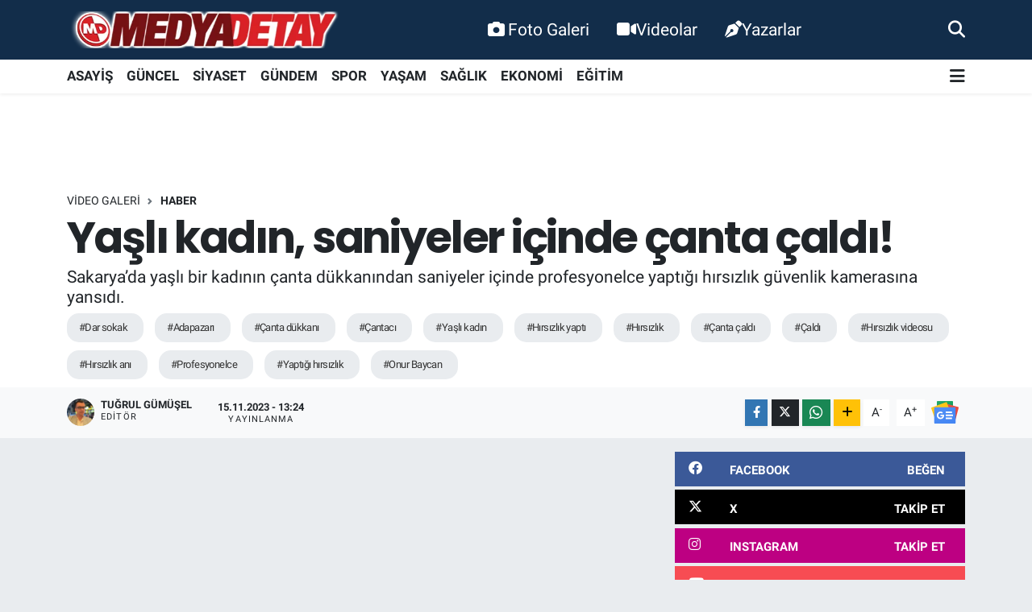

--- FILE ---
content_type: text/html; charset=UTF-8
request_url: https://www.medyadetay.com/video/yasli-kadin-saniyeler-icinde-canta-caldi
body_size: 22456
content:
<!DOCTYPE html>
<html lang="tr" data-theme="flow">
<head>
<link rel="dns-prefetch" href="//www.medyadetay.com">
<link rel="dns-prefetch" href="//medyadetaycom.teimg.com">
<link rel="dns-prefetch" href="//medyadetaycom.tevideo.org">
<link rel="dns-prefetch" href="//static.tebilisim.com">
<link rel="dns-prefetch" href="//www.googletagmanager.com">
<link rel="dns-prefetch" href="//connect.facebook.net">
<link rel="dns-prefetch" href="//www.facebook.com">
<link rel="dns-prefetch" href="//cdn.ampproject.org">
<link rel="dns-prefetch" href="//www.twitter.com">
<link rel="dns-prefetch" href="//www.instagram.com">
<link rel="dns-prefetch" href="//www.youtube.comchannel">
<link rel="dns-prefetch" href="//sosyal.teknofest.app">
<link rel="dns-prefetch" href="//api.whatsapp.com">
<link rel="dns-prefetch" href="//www.w3.org">
<link rel="dns-prefetch" href="//x.com">
<link rel="dns-prefetch" href="//www.linkedin.com">
<link rel="dns-prefetch" href="//pinterest.com">
<link rel="dns-prefetch" href="//t.me">
<link rel="dns-prefetch" href="//news.google.com">
<link rel="dns-prefetch" href="//facebook.com">
<link rel="dns-prefetch" href="//media.api-sports.io">
<link rel="dns-prefetch" href="//www.sakaryahaber.com">
<link rel="dns-prefetch" href="//apps.apple.com">
<link rel="dns-prefetch" href="//play.google.com">
<link rel="dns-prefetch" href="//tebilisim.com">
<link rel="dns-prefetch" href="//twitter.com">
<link rel="dns-prefetch" href="//www.google.com">
<link rel="dns-prefetch" href="//cdn.onesignal.com">

    <meta charset="utf-8">
<title>Yaşlı kadın, saniyeler içinde çanta çaldı! - Medya Detay Bilişim Teknolojileri - Sakarya&#039;dan Güncel Haber</title>
<meta name="description" content="Sakarya’da yaşlı bir kadının çanta dükkanından saniyeler içinde profesyonelce yaptığı hırsızlık güvenlik kamerasına yansıdı.">
<meta name="keywords" content="Yaşlı kadın, saniyeler içinde çanta çaldı!">
<link rel="canonical" href="https://www.medyadetay.com/video/yasli-kadin-saniyeler-icinde-canta-caldi">
<meta name="viewport" content="width=device-width,initial-scale=1">
<meta name="X-UA-Compatible" content="IE=edge">
<meta name="robots" content="max-image-preview:large">
<meta name="theme-color" content="#122d4a">
<meta name="title" content="Yaşlı kadın, saniyeler içinde çanta çaldı!">
<meta name="articleSection" content="video">
<meta name="datePublished" content="2023-11-15T13:24:00+03:00">
<meta name="dateModified" content="2023-11-15T13:24:00+03:00">
<meta name="articleAuthor" content="Tuğrul Gümüşel">
<meta name="author" content="Tuğrul Gümüşel">
<link rel="amphtml" href="https://www.medyadetay.com/video/yasli-kadin-saniyeler-icinde-canta-caldi/amp">
<meta property="og:site_name" content="Medya Detay">
<meta property="og:type" content="video">
<meta property="og:url" content="https://www.medyadetay.com/video/yasli-kadin-saniyeler-icinde-canta-caldi">
<meta property="og:title" content="Yaşlı kadın, saniyeler içinde çanta çaldı!">
<meta property="og:description" content="Sakarya’da yaşlı bir kadının çanta dükkanından saniyeler içinde profesyonelce yaptığı hırsızlık güvenlik kamerasına yansıdı.">
<meta property="og:article:published_time" content="2023-11-15T13:24:00+03:00">
<meta property="og:article:modified_time" content="2023-11-15T13:24:00+03:00">
<meta property="og:image" content="https://medyadetaycom.teimg.com/crop/1280x720/medyadetay-com/uploads/2023/11/yasli-kadin-cantayi-boyle-caldi1.png">
<meta property="og:image:width" content="1280">
<meta property="og:image:height" content="720">
<meta property="og:image:alt" content="Yaşlı kadın, saniyeler içinde çanta çaldı!">
<meta property="og:video" content="https://medyadetaycom.tevideo.org/medyadetay-com/uploads/2023/11/video/yasli-kadin-cantayi-boyle-caldi.mp4">
<meta property="og:video:type" content="video/mp4">
<meta property="og:video:secure_url" content="https://medyadetaycom.tevideo.org/medyadetay-com/uploads/2023/11/video/yasli-kadin-cantayi-boyle-caldi.mp4">
<meta property="og:video:width" content="640">
<meta property="og:video:height" content="360">
<meta name="twitter:card" content="player">
<meta name="twitter:creator" content="@medyadetay">
<meta name="twitter:site" content="@medyadetay">
<meta name="twitter:title" content="Yaşlı kadın, saniyeler içinde çanta çaldı!">
<meta name="twitter:description" content="Sakarya’da yaşlı bir kadının çanta dükkanından saniyeler içinde profesyonelce yaptığı hırsızlık güvenlik kamerasına yansıdı.">
<meta name="twitter:image" content="https://medyadetaycom.teimg.com/crop/1280x720/medyadetay-com/uploads/2023/11/yasli-kadin-cantayi-boyle-caldi1.png">
<meta name="twitter:player" content="https://medyadetaycom.tevideo.org/medyadetay-com/uploads/2023/11/video/yasli-kadin-cantayi-boyle-caldi.mp4">
<meta name="twitter:player:width" content="640">
<meta name="twitter:player:height" content="360">
<link rel="shortcut icon" type="image/x-icon" href="https://medyadetaycom.teimg.com/medyadetay-com/uploads/2021/11/favicon.ico">
<link rel="manifest" href="https://www.medyadetay.com/manifest.json?v=6.6.4" />
<link rel="preload" href="https://static.tebilisim.com/flow/assets/css/font-awesome/fa-solid-900.woff2" as="font" type="font/woff2" crossorigin />
<link rel="preload" href="https://static.tebilisim.com/flow/assets/css/font-awesome/fa-brands-400.woff2" as="font" type="font/woff2" crossorigin />
<link rel="preload" href="https://static.tebilisim.com/flow/assets/css/weather-icons/font/weathericons-regular-webfont.woff2" as="font" type="font/woff2" crossorigin />
<link rel="preload" href="https://static.tebilisim.com/flow/vendor/te/fonts/roboto/KFOlCnqEu92Fr1MmEU9fBBc4AMP6lQ.woff2" as="font" type="font/woff2" crossorigin />
<link rel="preload" href="https://static.tebilisim.com/flow/vendor/te/fonts/roboto/KFOlCnqEu92Fr1MmEU9fChc4AMP6lbBP.woff2" as="font" type="font/woff2" crossorigin />
<link rel="preload" href="https://static.tebilisim.com/flow/vendor/te/fonts/roboto/KFOlCnqEu92Fr1MmWUlfBBc4AMP6lQ.woff2" as="font" type="font/woff2" crossorigin />
<link rel="preload" href="https://static.tebilisim.com/flow/vendor/te/fonts/roboto/KFOlCnqEu92Fr1MmWUlfChc4AMP6lbBP.woff2" as="font" type="font/woff2" crossorigin />
<link rel="preload" href="https://static.tebilisim.com/flow/vendor/te/fonts/roboto/KFOmCnqEu92Fr1Mu4mxKKTU1Kg.woff2" as="font" type="font/woff2" crossorigin />
<link rel="preload" href="https://static.tebilisim.com/flow/vendor/te/fonts/roboto/KFOmCnqEu92Fr1Mu7GxKKTU1Kvnz.woff2" as="font" type="font/woff2" crossorigin />

<link rel="preload"
	href="https://static.tebilisim.com/flow/vendor/te/fonts/poppins/Poppins-400-Latin-Ext.woff2"
	as="font" type="font/woff2" crossorigin />
<link rel="preload"
	href="https://static.tebilisim.com/flow/vendor/te/fonts/poppins/Poppins-400-Latin.woff2"
	as="font" type="font/woff2" crossorigin />
<link rel="preload"
	href="https://static.tebilisim.com/flow/vendor/te/fonts/poppins/Poppins-500-Latin-Ext.woff2"
	as="font" type="font/woff2" crossorigin />
<link rel="preload"
	href="https://static.tebilisim.com/flow/vendor/te/fonts/poppins/Poppins-500-Latin.woff2"
	as="font" type="font/woff2" crossorigin />
<link rel="preload"
	href="https://static.tebilisim.com/flow/vendor/te/fonts/poppins/Poppins-700-Latin-Ext.woff2"
	as="font" type="font/woff2" crossorigin />
<link rel="preload"
	href="https://static.tebilisim.com/flow/vendor/te/fonts/poppins/Poppins-700-Latin.woff2"
	as="font" type="font/woff2" crossorigin />

<link rel="preload" as="style" href="https://static.tebilisim.com/flow/vendor/te/fonts/roboto.css?v=6.6.4">
<link rel="stylesheet" href="https://static.tebilisim.com/flow/vendor/te/fonts/roboto.css?v=6.6.4">
<link rel="preload" as="style" href="https://static.tebilisim.com/flow/vendor/te/fonts/poppins.css?v=6.6.4">
<link rel="stylesheet" href="https://static.tebilisim.com/flow/vendor/te/fonts/poppins.css?v=6.6.4">

<style>:root {
        --te-link-color: #333;
        --te-link-hover-color: #000;
        --te-font: "Roboto";
        --te-secondary-font: "Poppins";
        --te-h1-font-size: 54px;
        --te-color: #122d4a;
        --te-hover-color: #194c82;
        --mm-ocd-width: 85%!important; /*  Mobil Menü Genişliği */
        --swiper-theme-color: var(--te-color)!important;
        --header-13-color: #ffc107;
    }</style><link rel="preload" as="style" href="https://static.tebilisim.com/flow/assets/vendor/bootstrap/css/bootstrap.min.css?v=6.6.4">
<link rel="stylesheet" href="https://static.tebilisim.com/flow/assets/vendor/bootstrap/css/bootstrap.min.css?v=6.6.4">
<link rel="preload" as="style" href="https://static.tebilisim.com/flow/assets/css/app6.6.4.min.css">
<link rel="stylesheet" href="https://static.tebilisim.com/flow/assets/css/app6.6.4.min.css">



<script type="application/ld+json">{"@context":"https:\/\/schema.org","@type":"WebSite","url":"https:\/\/www.medyadetay.com","potentialAction":{"@type":"SearchAction","target":"https:\/\/www.medyadetay.com\/arama?q={query}","query-input":"required name=query"}}</script>

<script type="application/ld+json">{"@context":"https:\/\/schema.org","@type":"NewsMediaOrganization","url":"https:\/\/www.medyadetay.com","name":"Medya Detay","logo":"https:\/\/medyadetaycom.teimg.com\/medyadetay-com\/uploads\/2022\/03\/md1.png","sameAs":["https:\/\/www.facebook.com\/MedyaDetayTV","https:\/\/www.twitter.com\/medyadetay","medya-detay-91163a55\/","https:\/\/www.youtube.com\/\/channel\/UC5YHdgeQmycmfgljwgWmHpQ","https:\/\/www.instagram.com\/medyadetay"]}</script>

<script type="application/ld+json">{"@context":"https:\/\/schema.org","@graph":[{"@type":"SiteNavigationElement","name":"Ana Sayfa","url":"https:\/\/www.medyadetay.com","@id":"https:\/\/www.medyadetay.com"},{"@type":"SiteNavigationElement","name":"G\u00dcNCEL","url":"https:\/\/www.medyadetay.com\/guncel","@id":"https:\/\/www.medyadetay.com\/guncel"},{"@type":"SiteNavigationElement","name":"SPOR","url":"https:\/\/www.medyadetay.com\/spor","@id":"https:\/\/www.medyadetay.com\/spor"},{"@type":"SiteNavigationElement","name":"S\u0130YASET","url":"https:\/\/www.medyadetay.com\/siyaset","@id":"https:\/\/www.medyadetay.com\/siyaset"},{"@type":"SiteNavigationElement","name":"EKONOM\u0130","url":"https:\/\/www.medyadetay.com\/ekonomi","@id":"https:\/\/www.medyadetay.com\/ekonomi"},{"@type":"SiteNavigationElement","name":"K\u00dcLT\u00dcR SANAT","url":"https:\/\/www.medyadetay.com\/kultur-sanat","@id":"https:\/\/www.medyadetay.com\/kultur-sanat"},{"@type":"SiteNavigationElement","name":"SA\u011eLIK","url":"https:\/\/www.medyadetay.com\/saglik","@id":"https:\/\/www.medyadetay.com\/saglik"},{"@type":"SiteNavigationElement","name":"E\u011e\u0130T\u0130M","url":"https:\/\/www.medyadetay.com\/egitim","@id":"https:\/\/www.medyadetay.com\/egitim"},{"@type":"SiteNavigationElement","name":"KADIN","url":"https:\/\/www.medyadetay.com\/kadin","@id":"https:\/\/www.medyadetay.com\/kadin"},{"@type":"SiteNavigationElement","name":"Ya\u015fam","url":"https:\/\/www.medyadetay.com\/yasam","@id":"https:\/\/www.medyadetay.com\/yasam"},{"@type":"SiteNavigationElement","name":"TEKNOLOJ\u0130","url":"https:\/\/www.medyadetay.com\/teknoloji","@id":"https:\/\/www.medyadetay.com\/teknoloji"},{"@type":"SiteNavigationElement","name":"OTOMOB\u0130L","url":"https:\/\/www.medyadetay.com\/otomobil","@id":"https:\/\/www.medyadetay.com\/otomobil"},{"@type":"SiteNavigationElement","name":"ASAY\u0130\u015e","url":"https:\/\/www.medyadetay.com\/asayis","@id":"https:\/\/www.medyadetay.com\/asayis"},{"@type":"SiteNavigationElement","name":"G\u00dcNDEM","url":"https:\/\/www.medyadetay.com\/gundem","@id":"https:\/\/www.medyadetay.com\/gundem"},{"@type":"SiteNavigationElement","name":"Yerel","url":"https:\/\/www.medyadetay.com\/yerel","@id":"https:\/\/www.medyadetay.com\/yerel"},{"@type":"SiteNavigationElement","name":"D\u00fcnya","url":"https:\/\/www.medyadetay.com\/dunya","@id":"https:\/\/www.medyadetay.com\/dunya"},{"@type":"SiteNavigationElement","name":"Magazin","url":"https:\/\/www.medyadetay.com\/magazin","@id":"https:\/\/www.medyadetay.com\/magazin"},{"@type":"SiteNavigationElement","name":"\u0130LET\u0130\u015e\u0130M","url":"https:\/\/www.medyadetay.com\/iletisim","@id":"https:\/\/www.medyadetay.com\/iletisim"},{"@type":"SiteNavigationElement","name":"Gizlilik ve G\u00fcvenlik","url":"https:\/\/www.medyadetay.com\/gizlilik-ve-guvenlik","@id":"https:\/\/www.medyadetay.com\/gizlilik-ve-guvenlik"},{"@type":"SiteNavigationElement","name":"Gizlilik S\u00f6zle\u015fmesi","url":"https:\/\/www.medyadetay.com\/gizlilik-sozlesmesi","@id":"https:\/\/www.medyadetay.com\/gizlilik-sozlesmesi"},{"@type":"SiteNavigationElement","name":"Yazarlar","url":"https:\/\/www.medyadetay.com\/yazarlar","@id":"https:\/\/www.medyadetay.com\/yazarlar"},{"@type":"SiteNavigationElement","name":"Foto Galeri","url":"https:\/\/www.medyadetay.com\/foto-galeri","@id":"https:\/\/www.medyadetay.com\/foto-galeri"},{"@type":"SiteNavigationElement","name":"Video Galeri","url":"https:\/\/www.medyadetay.com\/video","@id":"https:\/\/www.medyadetay.com\/video"},{"@type":"SiteNavigationElement","name":"Biyografiler","url":"https:\/\/www.medyadetay.com\/biyografi","@id":"https:\/\/www.medyadetay.com\/biyografi"},{"@type":"SiteNavigationElement","name":"Seri \u0130lanlar","url":"https:\/\/www.medyadetay.com\/ilan","@id":"https:\/\/www.medyadetay.com\/ilan"},{"@type":"SiteNavigationElement","name":"Vefatlar","url":"https:\/\/www.medyadetay.com\/vefat","@id":"https:\/\/www.medyadetay.com\/vefat"},{"@type":"SiteNavigationElement","name":"R\u00f6portajlar","url":"https:\/\/www.medyadetay.com\/roportaj","@id":"https:\/\/www.medyadetay.com\/roportaj"},{"@type":"SiteNavigationElement","name":"Anketler","url":"https:\/\/www.medyadetay.com\/anketler","@id":"https:\/\/www.medyadetay.com\/anketler"},{"@type":"SiteNavigationElement","name":"Adapazar\u0131 Bug\u00fcn, Yar\u0131n ve 1 Haftal\u0131k Hava Durumu Tahmini","url":"https:\/\/www.medyadetay.com\/adapazari-hava-durumu","@id":"https:\/\/www.medyadetay.com\/adapazari-hava-durumu"},{"@type":"SiteNavigationElement","name":"Adapazar\u0131 Namaz Vakitleri","url":"https:\/\/www.medyadetay.com\/adapazari-namaz-vakitleri","@id":"https:\/\/www.medyadetay.com\/adapazari-namaz-vakitleri"},{"@type":"SiteNavigationElement","name":"Puan Durumu ve Fikst\u00fcr","url":"https:\/\/www.medyadetay.com\/futbol\/st-super-lig-puan-durumu-ve-fikstur","@id":"https:\/\/www.medyadetay.com\/futbol\/st-super-lig-puan-durumu-ve-fikstur"}]}</script>

<script type="application/ld+json">{"@context":"https:\/\/schema.org","@type":"BreadcrumbList","itemListElement":[{"@type":"ListItem","position":1,"item":{"@type":"Thing","@id":"https:\/\/www.medyadetay.com","name":"Haberler"}},{"@type":"ListItem","position":2,"item":{"@type":"Thing","@id":"https:\/\/www.medyadetay.com\/video","name":"Video Galeri"}},{"@type":"ListItem","position":3,"item":{"@type":"Thing","@id":"https:\/\/www.medyadetay.com\/video\/kategori\/haber","name":"HABER"}},{"@type":"ListItem","position":4,"item":{"@type":"Thing","@id":"https:\/\/www.medyadetay.com\/video\/yasli-kadin-saniyeler-icinde-canta-caldi","name":"Ya\u015fl\u0131 kad\u0131n, saniyeler i\u00e7inde \u00e7anta \u00e7ald\u0131!"}}]}</script>
<script type="application/ld+json">{"@context":"https:\/\/schema.org","@type":"NewsArticle","headline":"Ya\u015fl\u0131 kad\u0131n, saniyeler i\u00e7inde \u00e7anta \u00e7ald\u0131!","articleSection":"HABER","dateCreated":"2023-11-15T13:24:00+03:00","datePublished":"2023-11-15T13:24:00+03:00","dateModified":"2023-11-15T13:24:00+03:00","wordCount":223,"genre":"news","mainEntityOfPage":{"@type":"WebPage","@id":"https:\/\/www.medyadetay.com\/video\/yasli-kadin-saniyeler-icinde-canta-caldi"},"articleBody":"Edinilen bilgilere g\u00f6re Adapazar\u0131 il\u00e7esi Dar Sokak'ta bulunan bir \u00e7anta&nbsp;d\u00fckkan\u0131nda meydana gelen olayda, \u00e7anta bakma bahanesiyle gelen ya\u015fl\u0131 bir kad\u0131n, \u00fczerindeki \u015fal\u0131 \u00e7antalar\u0131n \u00fczerine atarak h\u0131rs\u0131zl\u0131k yapt\u0131.\r\n\r\n\r\nYa\u015fl\u0131 kad\u0131n\u0131n rahat ve profesyonelce saniyeler i\u00e7inde yapt\u0131\u011f\u0131 h\u0131rs\u0131zl\u0131k i\u015f yerinin g\u00fcvenlik kameras\u0131na yans\u0131d\u0131.\r\n\r\n\r\nG\u00f6r\u00fcnt\u00fclerde, ya\u015fl\u0131 kad\u0131n\u0131n \u00e7anta bakma bahanesiyle gelmesi ve \u00fczerindeki \u015fal\u0131 \u00e7antalar\u0131n \u00fczerine atarak h\u0131rs\u0131zl\u0131k yapmas\u0131 yer al\u0131yor.\r\n\r\n\r\n\"YOLDA ZOR Y\u00dcR\u00dcYOR AMA \u00c7ANTA \u00c7ALIYOR\"\r\nH\u0131rs\u0131zl\u0131k olay\u0131n\u0131 g\u00fcvenlik kameralar\u0131na bak\u0131nca anlad\u0131\u011f\u0131n\u0131 aktaran i\u015f yeri sahibi Onur Baycan, ya\u015fananlar\u0131n\u0131 aktard\u0131. Baycan, \u201cOlay, d\u00fcn saat 14.00 gibi oldu. 80 ya\u015flar\u0131na merdiven dayam\u0131\u015f bir teyzemiz, \u015fal\u0131n\u0131 \u00e7antan\u0131n \u00fczerine \u00f6rt\u00fcyor. Tam o s\u0131rada bizim g\u00f6r\u00fc\u015f a\u00e7\u0131m\u0131z\u0131 istemeyerek kapatan m\u00fc\u015fterimiz sayesinde \u015fal\u0131n i\u00e7ine sokuyor \u00e7antay\u0131 al\u0131p gidiyor. B\u00f6yle bir durum ya\u015fand\u0131 maalesef hi\u00e7 ummayaca\u011f\u0131m\u0131z bir \u015fey, biz kendimiz utan\u0131yoruz art\u0131k ne diyeyim. Belki torunu, \u00e7olu\u011fu \u00e7ocu\u011fu var yaz\u0131k yolda zor y\u00fcr\u00fcyor belki ama \u00e7antay\u0131 \u00f6rt\u00fc y\u00f6ntemiyle al\u0131yor, gidiyor. S\u00f6z\u00fcn bitti\u011fi yerdeyiz diyecek bir kelimemiz yok\u201d dedi.\r\n\r\n","description":"Sakarya\u2019da ya\u015fl\u0131 bir kad\u0131n\u0131n \u00e7anta d\u00fckkan\u0131ndan saniyeler i\u00e7inde profesyonelce yapt\u0131\u011f\u0131 h\u0131rs\u0131zl\u0131k g\u00fcvenlik kameras\u0131na yans\u0131d\u0131.","inLanguage":"tr-TR","keywords":["dar sokak","adapazar\u0131","\u00e7anta\u00a0d\u00fckkan\u0131","\u00e7antac\u0131","ya\u015fl\u0131 kad\u0131n","h\u0131rs\u0131zl\u0131k yapt\u0131","h\u0131rs\u0131zl\u0131k","\u00e7anta \u00e7ald\u0131","\u00e7ald\u0131","h\u0131rs\u0131zl\u0131k videosu","h\u0131rs\u0131zl\u0131k an\u0131","profesyonelce","yapt\u0131\u011f\u0131 h\u0131rs\u0131zl\u0131k","Onur Baycan"],"image":{"@type":"ImageObject","url":"https:\/\/medyadetaycom.teimg.com\/crop\/1280x720\/medyadetay-com\/uploads\/2023\/11\/yasli-kadin-cantayi-boyle-caldi1.png","width":"1280","height":"720","caption":"Ya\u015fl\u0131 kad\u0131n, saniyeler i\u00e7inde \u00e7anta \u00e7ald\u0131!"},"publishingPrinciples":"https:\/\/www.medyadetay.com\/gizlilik-sozlesmesi","isFamilyFriendly":"http:\/\/schema.org\/True","isAccessibleForFree":"http:\/\/schema.org\/True","publisher":{"@type":"Organization","name":"Medya Detay","image":"https:\/\/medyadetaycom.teimg.com\/medyadetay-com\/uploads\/2022\/03\/md1.png","logo":{"@type":"ImageObject","url":"https:\/\/medyadetaycom.teimg.com\/medyadetay-com\/uploads\/2022\/03\/md1.png","width":"640","height":"375"}},"author":{"@type":"Person","name":"Tu\u011frul G\u00fcm\u00fc\u015fel","honorificPrefix":"","jobTitle":"Edit\u00f6r","url":null}}</script>
<script type="application/ld+json">{"@context":"https:\/\/schema.org","@type":"VideoObject","name":"Ya\u015fl\u0131 kad\u0131n, saniyeler i\u00e7inde \u00e7anta \u00e7ald\u0131!","genre":"video","inLanguage":"tr-TR","thumbnailUrl":"https:\/\/medyadetaycom.teimg.com\/crop\/250x150\/medyadetay-com\/uploads\/2023\/11\/yasli-kadin-cantayi-boyle-caldi1.png","embedUrl":"https:\/\/www.medyadetay.com\/vidyome\/embed\/103358","dateCreated":"2023-11-15T13:24:00+03:00","datePublished":"2023-11-15T13:24:00+03:00","dateModified":"2023-11-15T13:24:00+03:00","uploadDate":"2023-11-15T13:24:00+03:00","description":"Sakarya\u2019da ya\u015fl\u0131 bir kad\u0131n\u0131n \u00e7anta d\u00fckkan\u0131ndan saniyeler i\u00e7inde profesyonelce yapt\u0131\u011f\u0131 h\u0131rs\u0131zl\u0131k g\u00fcvenlik kameras\u0131na yans\u0131d\u0131.","headline":"Ya\u015fl\u0131 kad\u0131n, saniyeler i\u00e7inde \u00e7anta \u00e7ald\u0131!","image":"https:\/\/medyadetaycom.teimg.com\/medyadetay-com\/uploads\/2023\/11\/yasli-kadin-cantayi-boyle-caldi1.png","mainEntityOfPage":{"@type":"WebPage","@id":"https:\/\/www.medyadetay.com\/video\/yasli-kadin-saniyeler-icinde-canta-caldi"},"url":"https:\/\/www.medyadetay.com\/video\/yasli-kadin-saniyeler-icinde-canta-caldi"}</script>





<!-- Google tag (gtag.js) -->
<script async src="https://www.googletagmanager.com/gtag/js?id=G-0MLMEGBNK7"></script>
<script>
  window.dataLayer = window.dataLayer || [];
  function gtag(){ dataLayer.push(arguments); }
  gtag('js', new Date());
  gtag('config', 'G-0MLMEGBNK7');
</script>

<!-- Meta Pixel Code (both Pixel IDs combined) -->
<script>
  !function(f,b,e,v,n,t,s)
  {if(f.fbq)return;n=f.fbq=function(){n.callMethod?
  n.callMethod.apply(n,arguments):n.queue.push(arguments)};
  if(!f._fbq)f._fbq=n;n.push=n;n.loaded=!0;n.version='2.0';
  n.queue=[];t=b.createElement(e);t.async=!0;
  t.src=v;s=b.getElementsByTagName(e)[0];
  s.parentNode.insertBefore(t,s)}(window, document,'script',
  'https://connect.facebook.net/en_US/fbevents.js');

  fbq('init', '299473645603266');
  fbq('init', '944686744435989');
  fbq('track', 'PageView');
</script>

<noscript>
  <img height="1" width="1" style="display:none"
  src="https://www.facebook.com/tr?id=299473645603266&ev=PageView&noscript=1"/>
  <img height="1" width="1" style="display:none"
  src="https://www.facebook.com/tr?id=944686744435989&ev=PageView&noscript=1"/>
</noscript>
<!-- End Meta Pixel Code -->

<script async custom-element="amp-ad"
src="https://cdn.ampproject.org/v0/amp-ad-0.1.js"></script>



<script async data-cfasync="false"
	src="https://www.googletagmanager.com/gtag/js?id=G-0MLMEGBNK7"></script>
<script data-cfasync="false">
	window.dataLayer = window.dataLayer || [];
	  function gtag(){dataLayer.push(arguments);}
	  gtag('js', new Date());
	  gtag('config', 'G-0MLMEGBNK7');
</script>




</head>




<body class="d-flex flex-column min-vh-100">

    
    

    <header class="header-2">
    <nav class="top-header navbar navbar-expand-lg">
        <div class="container">
            <div class="d-lg-none">
                <a href="#menu" title="Ana Menü" class="text-white"><i class="fa fa-bars fa-lg"></i></a>
            </div>
                        <a class="navbar-brand me-0" href="/" title="Medya Detay">
                <img src="https://medyadetaycom.teimg.com/medyadetay-com/uploads/2022/03/md1.png" alt="Medya Detay" width="340" height="40" class="light-mode img-fluid flow-logo">
<img src="https://medyadetaycom.teimg.com/medyadetay-com/uploads/2022/03/md1.png" alt="Medya Detay" width="340" height="40" class="dark-mode img-fluid flow-logo d-none">

            </a>
            
            <div class="d-none d-lg-block top-menu">
                <ul  class="nav lead">
        <li class="nav-item   ">
        <a href="/foto-galeri" class="nav-link text-white" target="_self" title="Foto Galeri"><i class="fa fa-camera text-white me-1 text-white mr-1"></i>Foto Galeri</a>
        
    </li>
        <li class="nav-item   ">
        <a href="/video" class="nav-link text-white" target="_self" title="Videolar"><i class="fa fa-video text-white mr-1"></i>Videolar</a>
        
    </li>
        <li class="nav-item   ">
        <a href="/yazarlar" class="nav-link text-white" target="_self" title="Yazarlar"><i class="fa fa-pen-nib text-white mr-1"></i>Yazarlar</a>
        
    </li>
    </ul>

            </div>
            <ul class="navigation-menu nav">
                
                <li class="nav-item">
                    <a href="/arama" class="" title="Ara">
                        <i class="fa fa-search fa-lg text-white"></i>
                    </a>
                </li>

            </ul>
        </div>
    </nav>
    <div class="main-menu navbar navbar-expand-lg bg-white d-none d-lg-block shadow-sm pt-0 pb-0">
        <div class="container">

            <ul  class="nav fw-semibold">
        <li class="nav-item   ">
        <a href="/asayis" class="nav-link fw-bold" target="_self" title="ASAYİŞ">ASAYİŞ</a>
        
    </li>
        <li class="nav-item   ">
        <a href="/guncel" class="nav-link fw-bold" target="_self" title="GÜNCEL">GÜNCEL</a>
        
    </li>
        <li class="nav-item   ">
        <a href="/siyaset" class="nav-link fw-bold" target="_self" title="SİYASET">SİYASET</a>
        
    </li>
        <li class="nav-item   ">
        <a href="/gundem" class="nav-link fw-bold" target="_self" title="GÜNDEM">GÜNDEM</a>
        
    </li>
        <li class="nav-item   ">
        <a href="/spor" class="nav-link fw-bold" target="_self" title="SPOR">SPOR</a>
        
    </li>
        <li class="nav-item   ">
        <a href="/yasam" class="nav-link fw-bold" target="_self" title="YAŞAM">YAŞAM</a>
        
    </li>
        <li class="nav-item   ">
        <a href="/saglik" class="nav-link fw-bold" target="_self" title="SAĞLIK">SAĞLIK</a>
        
    </li>
        <li class="nav-item   ">
        <a href="/ekonomi" class="nav-link fw-bold" target="_self" title="EKONOMİ">EKONOMİ</a>
        
    </li>
        <li class="nav-item   ">
        <a href="/egitim" class="nav-link fw-bold" target="_self" title="EĞİTİM">EĞİTİM</a>
        
    </li>
    </ul>


            <ul class="nav d-flex flex-nowrap align-items-center">

                

                <li class="nav-item dropdown position-static">
                    <a class="nav-link pe-0 text-dark" data-bs-toggle="dropdown" href="#" aria-haspopup="true" aria-expanded="false" title="Ana Menü"><i class="fa fa-bars fa-lg"></i></a>
                    <div class="mega-menu dropdown-menu dropdown-menu-end text-capitalize shadow-lg border-0 rounded-0">

    <div class="row g-3 small p-3">

                <div class="col">
            <div class="extra-sections bg-light p-3 border">
                <a href="https://www.medyadetay.com/sakarya-nobetci-eczaneler" title="Sakarya Nöbetçi Eczaneler" class="d-block border-bottom pb-2 mb-2" target="_self"><i class="fa-solid fa-capsules me-2"></i>Sakarya Nöbetçi Eczaneler</a>
<a href="https://www.medyadetay.com/sakarya-hava-durumu" title="Sakarya Hava Durumu" class="d-block border-bottom pb-2 mb-2" target="_self"><i class="fa-solid fa-cloud-sun me-2"></i>Sakarya Hava Durumu</a>
<a href="https://www.medyadetay.com/sakarya-namaz-vakitleri" title="Sakarya Namaz Vakitleri" class="d-block border-bottom pb-2 mb-2" target="_self"><i class="fa-solid fa-mosque me-2"></i>Sakarya Namaz Vakitleri</a>
<a href="https://www.medyadetay.com/sakarya-trafik-durumu" title="Sakarya Trafik Yoğunluk Haritası" class="d-block border-bottom pb-2 mb-2" target="_self"><i class="fa-solid fa-car me-2"></i>Sakarya Trafik Yoğunluk Haritası</a>
<a href="https://www.medyadetay.com/futbol/super-lig-puan-durumu-ve-fikstur" title="Süper Lig Puan Durumu ve Fikstür" class="d-block border-bottom pb-2 mb-2" target="_self"><i class="fa-solid fa-chart-bar me-2"></i>Süper Lig Puan Durumu ve Fikstür</a>
<a href="https://www.medyadetay.com/tum-mansetler" title="Tüm Manşetler" class="d-block border-bottom pb-2 mb-2" target="_self"><i class="fa-solid fa-newspaper me-2"></i>Tüm Manşetler</a>
<a href="https://www.medyadetay.com/sondakika-haberleri" title="Son Dakika Haberleri" class="d-block border-bottom pb-2 mb-2" target="_self"><i class="fa-solid fa-bell me-2"></i>Son Dakika Haberleri</a>

            </div>
        </div>
        
        <div class="col">
        <a href="/spor" class="d-block border-bottom  pb-2 mb-2" target="_self" title="SPOR">SPOR</a>
            <a href="/ekonomi" class="d-block border-bottom  pb-2 mb-2" target="_self" title="EKONOMİ">EKONOMİ</a>
            <a href="/saglik" class="d-block border-bottom  pb-2 mb-2" target="_self" title="SAĞLIK">SAĞLIK</a>
            <a href="/egitim" class="d-block border-bottom  pb-2 mb-2" target="_self" title="EĞİTİM">EĞİTİM</a>
        </div>


    </div>

    <div class="p-3 bg-light">
                <a class="me-3"
            href="https://www.facebook.com/MedyaDetayTV" target="_blank" rel="nofollow noreferrer noopener"><i class="fab fa-facebook me-2 text-navy"></i> Facebook</a>
                        <a class="me-3"
            href="https://www.twitter.com/medyadetay" target="_blank" rel="nofollow noreferrer noopener"><i class="fab fa-x-twitter "></i> Twitter</a>
                        <a class="me-3"
            href="https://www.instagram.com/medyadetay" target="_blank" rel="nofollow noreferrer noopener"><i class="fab fa-instagram me-2 text-magenta"></i> Instagram</a>
                        <a class="me-3"
            href="medya-detay-91163a55/" target="_blank" rel="nofollow noreferrer noopener"><i class="fab fa-linkedin me-2 text-navy"></i> Linkedin</a>
                        <a class="me-3"
            href="https://www.youtube.com//channel/UC5YHdgeQmycmfgljwgWmHpQ" target="_blank" rel="nofollow noreferrer noopener"><i class="fab fa-youtube me-2 text-danger"></i> Youtube</a>
                                                <a class="me-3" href="https://sosyal.teknofest.app/medyadetay" target="_blank" rel="nofollow noreferrer noopener">
            <img src="https://www.medyadetay.com/themes/flow/assets/img/next-social-media-logo.png" class="me-1" style="height: 1em;" alt="Next" loading="lazy"> Next
        </a>
                <a class="" href="https://api.whatsapp.com/send?phone=+905541560154" title="Whatsapp" rel="nofollow noreferrer noopener"><i
            class="fab fa-whatsapp me-2 text-navy"></i> WhatsApp İhbar Hattı</a>    </div>

    <div class="mega-menu-footer p-2 bg-te-color">
        <a class="dropdown-item text-white" href="/kunye" title="Künye"><i class="fa fa-id-card me-2"></i> Künye</a>
        <a class="dropdown-item text-white" href="/iletisim" title="İletişim"><i class="fa fa-envelope me-2"></i> İletişim</a>
        <a class="dropdown-item text-white" href="/rss-baglantilari" title="RSS Bağlantıları"><i class="fa fa-rss me-2"></i> RSS Bağlantıları</a>
        <a class="dropdown-item text-white" href="/member/login" title="Üyelik Girişi"><i class="fa fa-user me-2"></i> Üyelik Girişi</a>
    </div>


</div>

                </li>
            </ul>
        </div>
    </div>
    <ul  class="mobile-categories d-lg-none list-inline bg-white">
        <li class="list-inline-item">
        <a href="/asayis" class="fw-bold" target="_self" title="ASAYİŞ">
                ASAYİŞ
        </a>
    </li>
        <li class="list-inline-item">
        <a href="/guncel" class="fw-bold" target="_self" title="GÜNCEL">
                GÜNCEL
        </a>
    </li>
        <li class="list-inline-item">
        <a href="/siyaset" class="fw-bold" target="_self" title="SİYASET">
                SİYASET
        </a>
    </li>
        <li class="list-inline-item">
        <a href="/gundem" class="fw-bold" target="_self" title="GÜNDEM">
                GÜNDEM
        </a>
    </li>
        <li class="list-inline-item">
        <a href="/spor" class="fw-bold" target="_self" title="SPOR">
                SPOR
        </a>
    </li>
        <li class="list-inline-item">
        <a href="/yasam" class="fw-bold" target="_self" title="YAŞAM">
                YAŞAM
        </a>
    </li>
        <li class="list-inline-item">
        <a href="/saglik" class="fw-bold" target="_self" title="SAĞLIK">
                SAĞLIK
        </a>
    </li>
        <li class="list-inline-item">
        <a href="/ekonomi" class="fw-bold" target="_self" title="EKONOMİ">
                EKONOMİ
        </a>
    </li>
        <li class="list-inline-item">
        <a href="/egitim" class="fw-bold" target="_self" title="EĞİTİM">
                EĞİTİM
        </a>
    </li>
    </ul>


</header>






<main class="video overflow-hidden" style="min-height: 300px">
    <div class="infinite">

    

    <div class="infinite-item d-block" data-id="5129" data-reference="TE\Video\Models\Video">

        <div class="post-header pt-3 bg-white">

    <div class="container">

        <div id="ad_131" data-channel="131" data-advert="temedya" data-rotation="120" class="d-none d-sm-flex flex-column align-items-center justify-content-start text-center mx-auto overflow-hidden mb-3" data-affix="0" style="width: 728px;height: 90px;" data-width="728" data-height="90"></div><div id="ad_131_mobile" data-channel="131" data-advert="temedya" data-rotation="120" class="d-flex d-sm-none flex-column align-items-center justify-content-start text-center mx-auto overflow-hidden mb-3" data-affix="0" style="width: 300px;height: 50px;" data-width="300" data-height="50"></div>
        <nav class="meta-category d-flex justify-content-lg-start" style="--bs-breadcrumb-divider: url(&#34;data:image/svg+xml,%3Csvg xmlns='http://www.w3.org/2000/svg' width='8' height='8'%3E%3Cpath d='M2.5 0L1 1.5 3.5 4 1 6.5 2.5 8l4-4-4-4z' fill='%236c757d'/%3E%3C/svg%3E&#34;);" aria-label="breadcrumb">
        <ol class="breadcrumb mb-0">
            <li class="breadcrumb-item"><a href="https://www.medyadetay.com/video" class="breadcrumb_link" target="_self">Video Galeri</a></li>
            <li class="breadcrumb-item active fw-bold" aria-current="page"><a href="https://www.medyadetay.com/video/kategori/haber" target="_self" class="breadcrumb_link text-dark" title="HABER">HABER</a></li>
        </ol>
</nav>

        <h1 class="h2 fw-bold text-lg-start headline my-2">Yaşlı kadın, saniyeler içinde çanta çaldı!</h1>
        
        <h2 class="lead text-lg-start text-dark my-2">Sakarya’da yaşlı bir kadının çanta dükkanından saniyeler içinde profesyonelce yaptığı hırsızlık güvenlik kamerasına yansıdı.</h2>
        
        <div class="news-tags">
        <a href="/haberleri/video/dar-sokak" title="dar sokak" class="news-tags__link"
        rel="nofollow">#Dar sokak</a>
        <a href="/haberleri/video/adapazari" title="adapazarı" class="news-tags__link"
        rel="nofollow">#Adapazarı</a>
        <a href="/haberleri/video/canta-dukkani" title="çanta dükkanı" class="news-tags__link"
        rel="nofollow">#Çanta dükkanı</a>
        <a href="/haberleri/video/cantaci" title="çantacı" class="news-tags__link"
        rel="nofollow">#Çantacı</a>
        <a href="/haberleri/video/yasli-kadin" title="yaşlı kadın" class="news-tags__link"
        rel="nofollow">#Yaşlı kadın</a>
        <a href="/haberleri/video/hirsizlik-yapti" title="hırsızlık yaptı" class="news-tags__link"
        rel="nofollow">#Hırsızlık yaptı</a>
        <a href="/haberleri/video/hirsizlik" title="hırsızlık" class="news-tags__link"
        rel="nofollow">#Hırsızlık</a>
        <a href="/haberleri/video/canta-caldi" title="çanta çaldı" class="news-tags__link"
        rel="nofollow">#Çanta çaldı</a>
        <a href="/haberleri/video/caldi" title="çaldı" class="news-tags__link"
        rel="nofollow">#Çaldı</a>
        <a href="/haberleri/video/hirsizlik-videosu" title="hırsızlık videosu" class="news-tags__link"
        rel="nofollow">#Hırsızlık videosu</a>
        <a href="/haberleri/video/hirsizlik-ani" title="hırsızlık anı" class="news-tags__link"
        rel="nofollow">#Hırsızlık anı</a>
        <a href="/haberleri/video/profesyonelce" title="profesyonelce" class="news-tags__link"
        rel="nofollow">#Profesyonelce</a>
        <a href="/haberleri/video/yaptigi-hirsizlik" title="yaptığı hırsızlık" class="news-tags__link"
        rel="nofollow">#Yaptığı hırsızlık</a>
        <a href="/haberleri/video/onur-baycan" title="Onur Baycan" class="news-tags__link"
        rel="nofollow">#Onur Baycan</a>
    </div>


    </div>

    <div class="bg-light py-1">
        <div class="container d-flex justify-content-between align-items-center">

            <div class="meta-author">
            <div class="d-flex">
            <img class="me-2 rounded-circle" width="34" height="34" src="https://medyadetaycom.teimg.com/medyadetay-com/uploads/2024/12/users/whatsapp-image-2024-12-10-at-155357.jpeg"
                loading="lazy" alt="Tuğrul Gümüşel">
            <div class="me-3 flex-column align-items-center justify-content-center">
                <div class="fw-bold text-dark">Tuğrul Gümüşel</div>
                <div class="info text-dark">Editör</div>
            </div>
        </div>
    
    <div class="box">
    <time class="fw-bold">15.11.2023 - 13:24</time>
    <span class="info">Yayınlanma</span>
</div>

    
    



</div>


            <div class="d-none d-xl-flex">
                <div class="share-area d-flex justify-content-between align-items-center bg-light p-2">

    <div class="mobile-share-button-container mb-2 d-block d-md-none">
    <button
        class="btn btn-primary btn-sm rounded-0 shadow-sm w-100"
        onclick="handleMobileShare(event, 'Yaşlı kadın, saniyeler içinde çanta çaldı!', 'https://www.medyadetay.com/video/yasli-kadin-saniyeler-icinde-canta-caldi')"
        title="Paylaş"
    >
        <i class="fas fa-share-alt me-2"></i>Paylaş
    </button>
</div>

<div class="social-buttons-new d-none d-md-flex justify-content-between">
    <a
        href="https://www.facebook.com/sharer/sharer.php?u=https%3A%2F%2Fwww.medyadetay.com%2Fvideo%2Fyasli-kadin-saniyeler-icinde-canta-caldi"
        onclick="initiateDesktopShare(event, 'facebook')"
        class="btn btn-primary btn-sm rounded-0 shadow-sm me-1"
        title="Facebook'ta Paylaş"
        data-platform="facebook"
        data-share-url="https://www.medyadetay.com/video/yasli-kadin-saniyeler-icinde-canta-caldi"
        data-share-title="Yaşlı kadın, saniyeler içinde çanta çaldı!"
        rel="noreferrer nofollow noopener external"
    >
        <i class="fab fa-facebook-f"></i>
    </a>

    <a
        href="https://x.com/intent/tweet?url=https%3A%2F%2Fwww.medyadetay.com%2Fvideo%2Fyasli-kadin-saniyeler-icinde-canta-caldi&text=Ya%C5%9Fl%C4%B1+kad%C4%B1n%2C+saniyeler+i%C3%A7inde+%C3%A7anta+%C3%A7ald%C4%B1%21"
        onclick="initiateDesktopShare(event, 'twitter')"
        class="btn btn-dark btn-sm rounded-0 shadow-sm me-1"
        title="X'de Paylaş"
        data-platform="twitter"
        data-share-url="https://www.medyadetay.com/video/yasli-kadin-saniyeler-icinde-canta-caldi"
        data-share-title="Yaşlı kadın, saniyeler içinde çanta çaldı!"
        rel="noreferrer nofollow noopener external"
    >
        <i class="fab fa-x-twitter text-white"></i>
    </a>

    <a
        href="https://api.whatsapp.com/send?text=Ya%C5%9Fl%C4%B1+kad%C4%B1n%2C+saniyeler+i%C3%A7inde+%C3%A7anta+%C3%A7ald%C4%B1%21+-+https%3A%2F%2Fwww.medyadetay.com%2Fvideo%2Fyasli-kadin-saniyeler-icinde-canta-caldi"
        onclick="initiateDesktopShare(event, 'whatsapp')"
        class="btn btn-success btn-sm rounded-0 btn-whatsapp shadow-sm me-1"
        title="Whatsapp'ta Paylaş"
        data-platform="whatsapp"
        data-share-url="https://www.medyadetay.com/video/yasli-kadin-saniyeler-icinde-canta-caldi"
        data-share-title="Yaşlı kadın, saniyeler içinde çanta çaldı!"
        rel="noreferrer nofollow noopener external"
    >
        <i class="fab fa-whatsapp fa-lg"></i>
    </a>

    <div class="dropdown">
        <button class="dropdownButton btn btn-sm rounded-0 btn-warning border-none shadow-sm me-1" type="button" data-bs-toggle="dropdown" name="socialDropdownButton" title="Daha Fazla">
            <i id="icon" class="fa fa-plus"></i>
        </button>

        <ul class="dropdown-menu dropdown-menu-end border-0 rounded-1 shadow">
            <li>
                <a
                    href="https://www.linkedin.com/sharing/share-offsite/?url=https%3A%2F%2Fwww.medyadetay.com%2Fvideo%2Fyasli-kadin-saniyeler-icinde-canta-caldi"
                    class="dropdown-item"
                    onclick="initiateDesktopShare(event, 'linkedin')"
                    data-platform="linkedin"
                    data-share-url="https://www.medyadetay.com/video/yasli-kadin-saniyeler-icinde-canta-caldi"
                    data-share-title="Yaşlı kadın, saniyeler içinde çanta çaldı!"
                    rel="noreferrer nofollow noopener external"
                    title="Linkedin"
                >
                    <i class="fab fa-linkedin text-primary me-2"></i>Linkedin
                </a>
            </li>
            <li>
                <a
                    href="https://pinterest.com/pin/create/button/?url=https%3A%2F%2Fwww.medyadetay.com%2Fvideo%2Fyasli-kadin-saniyeler-icinde-canta-caldi&description=Ya%C5%9Fl%C4%B1+kad%C4%B1n%2C+saniyeler+i%C3%A7inde+%C3%A7anta+%C3%A7ald%C4%B1%21&media="
                    class="dropdown-item"
                    onclick="initiateDesktopShare(event, 'pinterest')"
                    data-platform="pinterest"
                    data-share-url="https://www.medyadetay.com/video/yasli-kadin-saniyeler-icinde-canta-caldi"
                    data-share-title="Yaşlı kadın, saniyeler içinde çanta çaldı!"
                    rel="noreferrer nofollow noopener external"
                    title="Pinterest"
                >
                    <i class="fab fa-pinterest text-danger me-2"></i>Pinterest
                </a>
            </li>
            <li>
                <a
                    href="https://t.me/share/url?url=https%3A%2F%2Fwww.medyadetay.com%2Fvideo%2Fyasli-kadin-saniyeler-icinde-canta-caldi&text=Ya%C5%9Fl%C4%B1+kad%C4%B1n%2C+saniyeler+i%C3%A7inde+%C3%A7anta+%C3%A7ald%C4%B1%21"
                    class="dropdown-item"
                    onclick="initiateDesktopShare(event, 'telegram')"
                    data-platform="telegram"
                    data-share-url="https://www.medyadetay.com/video/yasli-kadin-saniyeler-icinde-canta-caldi"
                    data-share-title="Yaşlı kadın, saniyeler içinde çanta çaldı!"
                    rel="noreferrer nofollow noopener external"
                    title="Telegram"
                >
                    <i class="fab fa-telegram-plane text-primary me-2"></i>Telegram
                </a>
            </li>
            <li class="border-0">
                <a class="dropdown-item" href="javascript:void(0)" onclick="printContent(event)" title="Yazdır">
                    <i class="fas fa-print text-dark me-2"></i>
                    Yazdır
                </a>
            </li>
            <li class="border-0">
                <a class="dropdown-item" href="javascript:void(0)" onclick="copyURL(event, 'https://www.medyadetay.com/video/yasli-kadin-saniyeler-icinde-canta-caldi')" rel="noreferrer nofollow noopener external" title="Bağlantıyı Kopyala">
                    <i class="fas fa-link text-dark me-2"></i>
                    Kopyala
                </a>
            </li>
        </ul>
    </div>
</div>

<script>
    var shareableModelId = 5129;
    var shareableModelClass = 'TE\\Video\\Models\\Video';

    function shareCount(id, model, platform, url) {
        fetch("https://www.medyadetay.com/sharecount", {
            method: 'POST',
            headers: {
                'Content-Type': 'application/json',
                'X-CSRF-TOKEN': document.querySelector('meta[name="csrf-token"]')?.getAttribute('content')
            },
            body: JSON.stringify({ id, model, platform, url })
        }).catch(err => console.error('Share count fetch error:', err));
    }

    function goSharePopup(url, title, width = 600, height = 400) {
        const left = (screen.width - width) / 2;
        const top = (screen.height - height) / 2;
        window.open(
            url,
            title,
            `width=${width},height=${height},left=${left},top=${top},resizable=yes,scrollbars=yes`
        );
    }

    async function handleMobileShare(event, title, url) {
        event.preventDefault();

        if (shareableModelId && shareableModelClass) {
            shareCount(shareableModelId, shareableModelClass, 'native_mobile_share', url);
        }

        const isAndroidWebView = navigator.userAgent.includes('Android') && !navigator.share;

        if (isAndroidWebView) {
            window.location.href = 'androidshare://paylas?title=' + encodeURIComponent(title) + '&url=' + encodeURIComponent(url);
            return;
        }

        if (navigator.share) {
            try {
                await navigator.share({ title: title, url: url });
            } catch (error) {
                if (error.name !== 'AbortError') {
                    console.error('Web Share API failed:', error);
                }
            }
        } else {
            alert("Bu cihaz paylaşımı desteklemiyor.");
        }
    }

    function initiateDesktopShare(event, platformOverride = null) {
        event.preventDefault();
        const anchor = event.currentTarget;
        const platform = platformOverride || anchor.dataset.platform;
        const webShareUrl = anchor.href;
        const contentUrl = anchor.dataset.shareUrl || webShareUrl;

        if (shareableModelId && shareableModelClass && platform) {
            shareCount(shareableModelId, shareableModelClass, platform, contentUrl);
        }

        goSharePopup(webShareUrl, platform ? platform.charAt(0).toUpperCase() + platform.slice(1) : "Share");
    }

    function copyURL(event, urlToCopy) {
        event.preventDefault();
        navigator.clipboard.writeText(urlToCopy).then(() => {
            alert('Bağlantı panoya kopyalandı!');
        }).catch(err => {
            console.error('Could not copy text: ', err);
            try {
                const textArea = document.createElement("textarea");
                textArea.value = urlToCopy;
                textArea.style.position = "fixed";
                document.body.appendChild(textArea);
                textArea.focus();
                textArea.select();
                document.execCommand('copy');
                document.body.removeChild(textArea);
                alert('Bağlantı panoya kopyalandı!');
            } catch (fallbackErr) {
                console.error('Fallback copy failed:', fallbackErr);
            }
        });
    }

    function printContent(event) {
        event.preventDefault();

        const triggerElement = event.currentTarget;
        const contextContainer = triggerElement.closest('.infinite-item') || document;

        const header      = contextContainer.querySelector('.post-header');
        const media       = contextContainer.querySelector('.news-section .col-lg-8 .inner, .news-section .col-lg-8 .ratio, .news-section .col-lg-8 iframe');
        const articleBody = contextContainer.querySelector('.article-text');

        if (!header && !media && !articleBody) {
            window.print();
            return;
        }

        let printHtml = '';
        
        if (header) {
            const titleEl = header.querySelector('h1');
            const descEl  = header.querySelector('.description, h2.lead');

            let cleanHeaderHtml = '<div class="printed-header">';
            if (titleEl) cleanHeaderHtml += titleEl.outerHTML;
            if (descEl)  cleanHeaderHtml += descEl.outerHTML;
            cleanHeaderHtml += '</div>';

            printHtml += cleanHeaderHtml;
        }

        if (media) {
            printHtml += media.outerHTML;
        }

        if (articleBody) {
            const articleClone = articleBody.cloneNode(true);
            articleClone.querySelectorAll('.post-flash').forEach(function (el) {
                el.parentNode.removeChild(el);
            });
            printHtml += articleClone.outerHTML;
        }
        const iframe = document.createElement('iframe');
        iframe.style.position = 'fixed';
        iframe.style.right = '0';
        iframe.style.bottom = '0';
        iframe.style.width = '0';
        iframe.style.height = '0';
        iframe.style.border = '0';
        document.body.appendChild(iframe);

        const frameWindow = iframe.contentWindow || iframe;
        const title = document.title || 'Yazdır';
        const headStyles = Array.from(document.querySelectorAll('link[rel="stylesheet"], style'))
            .map(el => el.outerHTML)
            .join('');

        iframe.onload = function () {
            try {
                frameWindow.focus();
                frameWindow.print();
            } finally {
                setTimeout(function () {
                    document.body.removeChild(iframe);
                }, 1000);
            }
        };

        const doc = frameWindow.document;
        doc.open();
        doc.write(`
            <!doctype html>
            <html lang="tr">
                <head>
<link rel="dns-prefetch" href="//www.medyadetay.com">
<link rel="dns-prefetch" href="//medyadetaycom.teimg.com">
<link rel="dns-prefetch" href="//medyadetaycom.tevideo.org">
<link rel="dns-prefetch" href="//static.tebilisim.com">
<link rel="dns-prefetch" href="//www.googletagmanager.com">
<link rel="dns-prefetch" href="//connect.facebook.net">
<link rel="dns-prefetch" href="//www.facebook.com">
<link rel="dns-prefetch" href="//cdn.ampproject.org">
<link rel="dns-prefetch" href="//www.twitter.com">
<link rel="dns-prefetch" href="//www.instagram.com">
<link rel="dns-prefetch" href="//www.youtube.comchannel">
<link rel="dns-prefetch" href="//sosyal.teknofest.app">
<link rel="dns-prefetch" href="//api.whatsapp.com">
<link rel="dns-prefetch" href="//www.w3.org">
<link rel="dns-prefetch" href="//x.com">
<link rel="dns-prefetch" href="//www.linkedin.com">
<link rel="dns-prefetch" href="//pinterest.com">
<link rel="dns-prefetch" href="//t.me">
<link rel="dns-prefetch" href="//news.google.com">
<link rel="dns-prefetch" href="//facebook.com">
<link rel="dns-prefetch" href="//media.api-sports.io">
<link rel="dns-prefetch" href="//www.sakaryahaber.com">
<link rel="dns-prefetch" href="//apps.apple.com">
<link rel="dns-prefetch" href="//play.google.com">
<link rel="dns-prefetch" href="//tebilisim.com">
<link rel="dns-prefetch" href="//twitter.com">
<link rel="dns-prefetch" href="//www.google.com">
<link rel="dns-prefetch" href="//cdn.onesignal.com">
                    <meta charset="utf-8">
                    <title>${title}</title>
                    ${headStyles}
                    <style>
                        html, body {
                            margin: 0;
                            padding: 0;
                            background: #ffffff;
                        }
                        .printed-article {
                            margin: 0;
                            padding: 20px;
                            box-shadow: none;
                            background: #ffffff;
                        }
                    </style>
                </head>
                <body>
                    <div class="printed-article">
                        ${printHtml}
                    </div>
                </body>
            </html>
        `);
        doc.close();
    }

    var dropdownButton = document.querySelector('.dropdownButton');
    if (dropdownButton) {
        var icon = dropdownButton.querySelector('#icon');
        var parentDropdown = dropdownButton.closest('.dropdown');
        if (parentDropdown && icon) {
            parentDropdown.addEventListener('show.bs.dropdown', function () {
                icon.classList.remove('fa-plus');
                icon.classList.add('fa-minus');
            });
            parentDropdown.addEventListener('hide.bs.dropdown', function () {
                icon.classList.remove('fa-minus');
                icon.classList.add('fa-plus');
            });
        }
    }
</script>

    
        
        <div class="google-news share-are text-end">

            <a href="#" title="Metin boyutunu küçült" class="te-textDown btn btn-sm btn-white rounded-0 me-1">A<sup>-</sup></a>
            <a href="#" title="Metin boyutunu büyüt" class="te-textUp btn btn-sm btn-white rounded-0 me-1">A<sup>+</sup></a>

                        <a href="https://news.google.com/publications/CAAqBwgKMJm7sAswptbHAw?ceid=TR:tr&amp;amp;oc=3" title="Abone Ol" target="_blank">
                <img src="https://www.medyadetay.com/themes/flow/assets/img/google-news-icon.svg" loading="lazy" class="img-fluid" width="34" height="34" alt="Google News">
            </a>
            
        </div>
        

    
</div>

            </div>


        </div>


    </div>


</div>




        <div class="container g-0 g-sm-4">

            <div class="news-section overflow-hidden mt-lg-3">
                <div class="row g-3">
                    <div class="col-lg-8">

                        <iframe src="https://www.medyadetay.com/vidyome/embed/103358?poster=https%3A%2F%2Fmedyadetaycom.teimg.com%2Fmedyadetay-com%2Fuploads%2F2023%2F11%2Fyasli-kadin-cantayi-boyle-caldi1.png" webkitallowfullscreen allowfullscreen frameborder="0" scrolling="no" allow="autoplay; fullscreen" style="width: 100%; height: 360px"></iframe>
    



                        


                        <div class="d-flex d-lg-none justify-content-between align-items-center p-2">

    <div class="mobile-share-button-container mb-2 d-block d-md-none">
    <button
        class="btn btn-primary btn-sm rounded-0 shadow-sm w-100"
        onclick="handleMobileShare(event, 'Yaşlı kadın, saniyeler içinde çanta çaldı!', 'https://www.medyadetay.com/video/yasli-kadin-saniyeler-icinde-canta-caldi')"
        title="Paylaş"
    >
        <i class="fas fa-share-alt me-2"></i>Paylaş
    </button>
</div>

<div class="social-buttons-new d-none d-md-flex justify-content-between">
    <a
        href="https://www.facebook.com/sharer/sharer.php?u=https%3A%2F%2Fwww.medyadetay.com%2Fvideo%2Fyasli-kadin-saniyeler-icinde-canta-caldi"
        onclick="initiateDesktopShare(event, 'facebook')"
        class="btn btn-primary btn-sm rounded-0 shadow-sm me-1"
        title="Facebook'ta Paylaş"
        data-platform="facebook"
        data-share-url="https://www.medyadetay.com/video/yasli-kadin-saniyeler-icinde-canta-caldi"
        data-share-title="Yaşlı kadın, saniyeler içinde çanta çaldı!"
        rel="noreferrer nofollow noopener external"
    >
        <i class="fab fa-facebook-f"></i>
    </a>

    <a
        href="https://x.com/intent/tweet?url=https%3A%2F%2Fwww.medyadetay.com%2Fvideo%2Fyasli-kadin-saniyeler-icinde-canta-caldi&text=Ya%C5%9Fl%C4%B1+kad%C4%B1n%2C+saniyeler+i%C3%A7inde+%C3%A7anta+%C3%A7ald%C4%B1%21"
        onclick="initiateDesktopShare(event, 'twitter')"
        class="btn btn-dark btn-sm rounded-0 shadow-sm me-1"
        title="X'de Paylaş"
        data-platform="twitter"
        data-share-url="https://www.medyadetay.com/video/yasli-kadin-saniyeler-icinde-canta-caldi"
        data-share-title="Yaşlı kadın, saniyeler içinde çanta çaldı!"
        rel="noreferrer nofollow noopener external"
    >
        <i class="fab fa-x-twitter text-white"></i>
    </a>

    <a
        href="https://api.whatsapp.com/send?text=Ya%C5%9Fl%C4%B1+kad%C4%B1n%2C+saniyeler+i%C3%A7inde+%C3%A7anta+%C3%A7ald%C4%B1%21+-+https%3A%2F%2Fwww.medyadetay.com%2Fvideo%2Fyasli-kadin-saniyeler-icinde-canta-caldi"
        onclick="initiateDesktopShare(event, 'whatsapp')"
        class="btn btn-success btn-sm rounded-0 btn-whatsapp shadow-sm me-1"
        title="Whatsapp'ta Paylaş"
        data-platform="whatsapp"
        data-share-url="https://www.medyadetay.com/video/yasli-kadin-saniyeler-icinde-canta-caldi"
        data-share-title="Yaşlı kadın, saniyeler içinde çanta çaldı!"
        rel="noreferrer nofollow noopener external"
    >
        <i class="fab fa-whatsapp fa-lg"></i>
    </a>

    <div class="dropdown">
        <button class="dropdownButton btn btn-sm rounded-0 btn-warning border-none shadow-sm me-1" type="button" data-bs-toggle="dropdown" name="socialDropdownButton" title="Daha Fazla">
            <i id="icon" class="fa fa-plus"></i>
        </button>

        <ul class="dropdown-menu dropdown-menu-end border-0 rounded-1 shadow">
            <li>
                <a
                    href="https://www.linkedin.com/sharing/share-offsite/?url=https%3A%2F%2Fwww.medyadetay.com%2Fvideo%2Fyasli-kadin-saniyeler-icinde-canta-caldi"
                    class="dropdown-item"
                    onclick="initiateDesktopShare(event, 'linkedin')"
                    data-platform="linkedin"
                    data-share-url="https://www.medyadetay.com/video/yasli-kadin-saniyeler-icinde-canta-caldi"
                    data-share-title="Yaşlı kadın, saniyeler içinde çanta çaldı!"
                    rel="noreferrer nofollow noopener external"
                    title="Linkedin"
                >
                    <i class="fab fa-linkedin text-primary me-2"></i>Linkedin
                </a>
            </li>
            <li>
                <a
                    href="https://pinterest.com/pin/create/button/?url=https%3A%2F%2Fwww.medyadetay.com%2Fvideo%2Fyasli-kadin-saniyeler-icinde-canta-caldi&description=Ya%C5%9Fl%C4%B1+kad%C4%B1n%2C+saniyeler+i%C3%A7inde+%C3%A7anta+%C3%A7ald%C4%B1%21&media="
                    class="dropdown-item"
                    onclick="initiateDesktopShare(event, 'pinterest')"
                    data-platform="pinterest"
                    data-share-url="https://www.medyadetay.com/video/yasli-kadin-saniyeler-icinde-canta-caldi"
                    data-share-title="Yaşlı kadın, saniyeler içinde çanta çaldı!"
                    rel="noreferrer nofollow noopener external"
                    title="Pinterest"
                >
                    <i class="fab fa-pinterest text-danger me-2"></i>Pinterest
                </a>
            </li>
            <li>
                <a
                    href="https://t.me/share/url?url=https%3A%2F%2Fwww.medyadetay.com%2Fvideo%2Fyasli-kadin-saniyeler-icinde-canta-caldi&text=Ya%C5%9Fl%C4%B1+kad%C4%B1n%2C+saniyeler+i%C3%A7inde+%C3%A7anta+%C3%A7ald%C4%B1%21"
                    class="dropdown-item"
                    onclick="initiateDesktopShare(event, 'telegram')"
                    data-platform="telegram"
                    data-share-url="https://www.medyadetay.com/video/yasli-kadin-saniyeler-icinde-canta-caldi"
                    data-share-title="Yaşlı kadın, saniyeler içinde çanta çaldı!"
                    rel="noreferrer nofollow noopener external"
                    title="Telegram"
                >
                    <i class="fab fa-telegram-plane text-primary me-2"></i>Telegram
                </a>
            </li>
            <li class="border-0">
                <a class="dropdown-item" href="javascript:void(0)" onclick="printContent(event)" title="Yazdır">
                    <i class="fas fa-print text-dark me-2"></i>
                    Yazdır
                </a>
            </li>
            <li class="border-0">
                <a class="dropdown-item" href="javascript:void(0)" onclick="copyURL(event, 'https://www.medyadetay.com/video/yasli-kadin-saniyeler-icinde-canta-caldi')" rel="noreferrer nofollow noopener external" title="Bağlantıyı Kopyala">
                    <i class="fas fa-link text-dark me-2"></i>
                    Kopyala
                </a>
            </li>
        </ul>
    </div>
</div>

<script>
    var shareableModelId = 5129;
    var shareableModelClass = 'TE\\Video\\Models\\Video';

    function shareCount(id, model, platform, url) {
        fetch("https://www.medyadetay.com/sharecount", {
            method: 'POST',
            headers: {
                'Content-Type': 'application/json',
                'X-CSRF-TOKEN': document.querySelector('meta[name="csrf-token"]')?.getAttribute('content')
            },
            body: JSON.stringify({ id, model, platform, url })
        }).catch(err => console.error('Share count fetch error:', err));
    }

    function goSharePopup(url, title, width = 600, height = 400) {
        const left = (screen.width - width) / 2;
        const top = (screen.height - height) / 2;
        window.open(
            url,
            title,
            `width=${width},height=${height},left=${left},top=${top},resizable=yes,scrollbars=yes`
        );
    }

    async function handleMobileShare(event, title, url) {
        event.preventDefault();

        if (shareableModelId && shareableModelClass) {
            shareCount(shareableModelId, shareableModelClass, 'native_mobile_share', url);
        }

        const isAndroidWebView = navigator.userAgent.includes('Android') && !navigator.share;

        if (isAndroidWebView) {
            window.location.href = 'androidshare://paylas?title=' + encodeURIComponent(title) + '&url=' + encodeURIComponent(url);
            return;
        }

        if (navigator.share) {
            try {
                await navigator.share({ title: title, url: url });
            } catch (error) {
                if (error.name !== 'AbortError') {
                    console.error('Web Share API failed:', error);
                }
            }
        } else {
            alert("Bu cihaz paylaşımı desteklemiyor.");
        }
    }

    function initiateDesktopShare(event, platformOverride = null) {
        event.preventDefault();
        const anchor = event.currentTarget;
        const platform = platformOverride || anchor.dataset.platform;
        const webShareUrl = anchor.href;
        const contentUrl = anchor.dataset.shareUrl || webShareUrl;

        if (shareableModelId && shareableModelClass && platform) {
            shareCount(shareableModelId, shareableModelClass, platform, contentUrl);
        }

        goSharePopup(webShareUrl, platform ? platform.charAt(0).toUpperCase() + platform.slice(1) : "Share");
    }

    function copyURL(event, urlToCopy) {
        event.preventDefault();
        navigator.clipboard.writeText(urlToCopy).then(() => {
            alert('Bağlantı panoya kopyalandı!');
        }).catch(err => {
            console.error('Could not copy text: ', err);
            try {
                const textArea = document.createElement("textarea");
                textArea.value = urlToCopy;
                textArea.style.position = "fixed";
                document.body.appendChild(textArea);
                textArea.focus();
                textArea.select();
                document.execCommand('copy');
                document.body.removeChild(textArea);
                alert('Bağlantı panoya kopyalandı!');
            } catch (fallbackErr) {
                console.error('Fallback copy failed:', fallbackErr);
            }
        });
    }

    function printContent(event) {
        event.preventDefault();

        const triggerElement = event.currentTarget;
        const contextContainer = triggerElement.closest('.infinite-item') || document;

        const header      = contextContainer.querySelector('.post-header');
        const media       = contextContainer.querySelector('.news-section .col-lg-8 .inner, .news-section .col-lg-8 .ratio, .news-section .col-lg-8 iframe');
        const articleBody = contextContainer.querySelector('.article-text');

        if (!header && !media && !articleBody) {
            window.print();
            return;
        }

        let printHtml = '';
        
        if (header) {
            const titleEl = header.querySelector('h1');
            const descEl  = header.querySelector('.description, h2.lead');

            let cleanHeaderHtml = '<div class="printed-header">';
            if (titleEl) cleanHeaderHtml += titleEl.outerHTML;
            if (descEl)  cleanHeaderHtml += descEl.outerHTML;
            cleanHeaderHtml += '</div>';

            printHtml += cleanHeaderHtml;
        }

        if (media) {
            printHtml += media.outerHTML;
        }

        if (articleBody) {
            const articleClone = articleBody.cloneNode(true);
            articleClone.querySelectorAll('.post-flash').forEach(function (el) {
                el.parentNode.removeChild(el);
            });
            printHtml += articleClone.outerHTML;
        }
        const iframe = document.createElement('iframe');
        iframe.style.position = 'fixed';
        iframe.style.right = '0';
        iframe.style.bottom = '0';
        iframe.style.width = '0';
        iframe.style.height = '0';
        iframe.style.border = '0';
        document.body.appendChild(iframe);

        const frameWindow = iframe.contentWindow || iframe;
        const title = document.title || 'Yazdır';
        const headStyles = Array.from(document.querySelectorAll('link[rel="stylesheet"], style'))
            .map(el => el.outerHTML)
            .join('');

        iframe.onload = function () {
            try {
                frameWindow.focus();
                frameWindow.print();
            } finally {
                setTimeout(function () {
                    document.body.removeChild(iframe);
                }, 1000);
            }
        };

        const doc = frameWindow.document;
        doc.open();
        doc.write(`
            <!doctype html>
            <html lang="tr">
                <head>
<link rel="dns-prefetch" href="//www.medyadetay.com">
<link rel="dns-prefetch" href="//medyadetaycom.teimg.com">
<link rel="dns-prefetch" href="//medyadetaycom.tevideo.org">
<link rel="dns-prefetch" href="//static.tebilisim.com">
<link rel="dns-prefetch" href="//www.googletagmanager.com">
<link rel="dns-prefetch" href="//connect.facebook.net">
<link rel="dns-prefetch" href="//www.facebook.com">
<link rel="dns-prefetch" href="//cdn.ampproject.org">
<link rel="dns-prefetch" href="//www.twitter.com">
<link rel="dns-prefetch" href="//www.instagram.com">
<link rel="dns-prefetch" href="//www.youtube.comchannel">
<link rel="dns-prefetch" href="//sosyal.teknofest.app">
<link rel="dns-prefetch" href="//api.whatsapp.com">
<link rel="dns-prefetch" href="//www.w3.org">
<link rel="dns-prefetch" href="//x.com">
<link rel="dns-prefetch" href="//www.linkedin.com">
<link rel="dns-prefetch" href="//pinterest.com">
<link rel="dns-prefetch" href="//t.me">
<link rel="dns-prefetch" href="//news.google.com">
<link rel="dns-prefetch" href="//facebook.com">
<link rel="dns-prefetch" href="//media.api-sports.io">
<link rel="dns-prefetch" href="//www.sakaryahaber.com">
<link rel="dns-prefetch" href="//apps.apple.com">
<link rel="dns-prefetch" href="//play.google.com">
<link rel="dns-prefetch" href="//tebilisim.com">
<link rel="dns-prefetch" href="//twitter.com">
<link rel="dns-prefetch" href="//www.google.com">
<link rel="dns-prefetch" href="//cdn.onesignal.com">
                    <meta charset="utf-8">
                    <title>${title}</title>
                    ${headStyles}
                    <style>
                        html, body {
                            margin: 0;
                            padding: 0;
                            background: #ffffff;
                        }
                        .printed-article {
                            margin: 0;
                            padding: 20px;
                            box-shadow: none;
                            background: #ffffff;
                        }
                    </style>
                </head>
                <body>
                    <div class="printed-article">
                        ${printHtml}
                    </div>
                </body>
            </html>
        `);
        doc.close();
    }

    var dropdownButton = document.querySelector('.dropdownButton');
    if (dropdownButton) {
        var icon = dropdownButton.querySelector('#icon');
        var parentDropdown = dropdownButton.closest('.dropdown');
        if (parentDropdown && icon) {
            parentDropdown.addEventListener('show.bs.dropdown', function () {
                icon.classList.remove('fa-plus');
                icon.classList.add('fa-minus');
            });
            parentDropdown.addEventListener('hide.bs.dropdown', function () {
                icon.classList.remove('fa-minus');
                icon.classList.add('fa-plus');
            });
        }
    }
</script>

    
        
        <div class="google-news share-are text-end">

            <a href="#" title="Metin boyutunu küçült" class="te-textDown btn btn-sm btn-white rounded-0 me-1">A<sup>-</sup></a>
            <a href="#" title="Metin boyutunu büyüt" class="te-textUp btn btn-sm btn-white rounded-0 me-1">A<sup>+</sup></a>

                        <a href="https://news.google.com/publications/CAAqBwgKMJm7sAswptbHAw?ceid=TR:tr&amp;amp;oc=3" title="Abone Ol" target="_blank">
                <img src="https://www.medyadetay.com/themes/flow/assets/img/google-news-icon.svg" loading="lazy" class="img-fluid" width="34" height="34" alt="Google News">
            </a>
            
        </div>
        

    
</div>


                        <div class="card border-0 rounded-0 rounded-0 mb-3">
                            <div class="article-text container-padding" data-text-id="5129" property="articleBody">
                                
                                <p>Edinilen bilgilere göre <strong>Adapazarı </strong>ilçesi <strong>Dar Sokak</strong>'ta bulunan bir <strong>çanta&nbsp;dükkanı</strong>nda meydana gelen olayda, çanta bakma bahanesiyle gelen yaşlı bir kadın, üzerindeki şalı çantaların üzerine atarak <strong>hırsızlık yaptı</strong>.</p>

<p><img alt="Yasli_kadin_cantayi_boyle_cald (4)" src="https://medyadetaycom.teimg.com/medyadetay-com/uploads/2023/11/yasli-kadin-cantayi-boyle-cald-4.jpg" / width="500" height="281"><br />
<strong>Yaşlı kadın</strong>ın rahat ve <strong>profesyonelce </strong>saniyeler içinde <strong>yaptığı hırsızlık</strong> iş yerinin güvenlik kamerasına yansıdı.</p><div id="ad_121" data-channel="121" data-advert="temedya" data-rotation="120" class="mb-3 text-center"></div>
                                <div id="ad_121_mobile" data-channel="121" data-advert="temedya" data-rotation="120" class="mb-3 text-center"></div>

<p><img alt="Yasli_kadin_cantayi_boyle_cald (2)" src="https://medyadetaycom.teimg.com/medyadetay-com/uploads/2023/11/yasli-kadin-cantayi-boyle-cald-2.jpg" / width="500" height="337"><br />
Görüntülerde, yaşlı kadının çanta bakma bahanesiyle gelmesi ve üzerindeki şalı çantaların üzerine atarak hırsızlık yapması yer alıyor.</p>

<p><img alt="Yasli_kadin_cantayi_boyle_cald (3)" src="https://medyadetaycom.teimg.com/medyadetay-com/uploads/2023/11/yasli-kadin-cantayi-boyle-cald-3.jpg" / width="500" height="351"><br />
<strong>"YOLDA ZOR YÜRÜYOR AMA ÇANTA ÇALIYOR"</strong><br />
Hırsızlık olayını güvenlik kameralarına bakınca anladığını aktaran iş yeri sahibi <strong>Onur Baycan</strong>, yaşananlarını aktardı. Baycan,<em><strong> “Olay, dün saat 14.00 gibi oldu. 80 yaşlarına merdiven dayamış bir teyzemiz, şalını çantanın üzerine örtüyor. Tam o sırada bizim görüş açımızı istemeyerek kapatan müşterimiz sayesinde şalın içine sokuyor çantayı alıp gidiyor. Böyle bir durum yaşandı maalesef hiç ummayacağımız bir şey, biz kendimiz utanıyoruz artık ne diyeyim. Belki torunu, çoluğu çocuğu var yazık yolda zor yürüyor belki ama çantayı örtü yöntemiyle alıyor, gidiyor. Sözün bittiği yerdeyiz diyecek bir kelimemiz yok”</strong></em> dedi.</p>

<p><img alt="Yasli_kadin_cantayi_boyle_cald (1)" src="https://medyadetaycom.teimg.com/medyadetay-com/uploads/2023/11/yasli-kadin-cantayi-boyle-cald-1.jpg" / width="500" height="281"></p></p><div class="article-source py-3 small ">
                </div>

                                <div id="ad_138" data-channel="138" data-advert="temedya" data-rotation="120" class="d-none d-sm-flex flex-column align-items-center justify-content-start text-center mx-auto overflow-hidden my-3" data-affix="0" style="width: 728px;height: 90px;" data-width="728" data-height="90"></div><div id="ad_138_mobile" data-channel="138" data-advert="temedya" data-rotation="120" class="d-flex d-sm-none flex-column align-items-center justify-content-start text-center mx-auto overflow-hidden my-3" data-affix="0" style="width: 300px;height: 50px;" data-width="300" data-height="50"></div>
                            </div>

                        </div>

                        <div class="author-box my-3 p-3 bg-white">
        <div class="d-flex">
            <div class="flex-shrink-0">
                <a href="/muhabir/67/tugrul-gumusel" title="Tuğrul Gümüşel">
                    <img class="img-fluid rounded-circle" width="96" height="96"
                        src="https://medyadetaycom.teimg.com/medyadetay-com/uploads/2024/12/users/whatsapp-image-2024-12-10-at-155357.jpeg" loading="lazy"
                        alt="Tuğrul Gümüşel">
                </a>
            </div>
            <div class="flex-grow-1 align-self-center ms-3">
                <div class="text-dark small text-uppercase">Editör</div>
                <div class="h4"><a href="/muhabir/67/tugrul-gumusel" title="Tuğrul Gümüşel">Tuğrul Gümüşel</a></div>
                <div class="text-secondary small show-all-text mb-2"></div>

                <div class="social-buttons d-flex justify-content-start">
                                            <a href="/cdn-cgi/l/email-protection#74002b13011901071118341c1b0019151d185a171b19" class="btn btn-outline-dark btn-sm me-1 rounded-1" title="E-Mail" target="_blank"><i class="fa fa-envelope"></i></a>
                                                                                                                                        </div>

            </div>
        </div>
    </div>





                        <div class="related-news mb-3 bg-white p-3">
    <div class="section-title d-flex mb-3 align-items-center">
        <div class="h4 lead flex-shrink-1 text-te-color m-0 text-nowrap">Öne Çıkan Videolar</div>
        <div class="flex-grow-1 title-line ms-3"></div>
    </div>
    <div class="row g-3">
                <div class="col-6 col-lg-4">
            <a href="/video/adapazarinda-1-hafta-16092024-22092024" title="Adapazarı&#039;nda 1 hafta: 16.09.2024 - 22.09.2024" target="_self">
                <img class="img-fluid" src="https://medyadetaycom.teimg.com/crop/250x150/medyadetay-com/uploads/2024/09/adapazarinda-1-hafta-16-09-2024-22-09-2024.jpg" width="860" height="504" alt="Adapazarı&#039;nda 1 hafta: 16.09.2024 - 22.09.2024">
                <div class="h5 mt-1">Adapazarı&#039;nda 1 hafta: 16.09.2024 - 22.09.2024</div>
            </a>
        </div>
                <div class="col-6 col-lg-4">
            <a href="/video/adapazarinda-1-hafta-09092024-15092024" title="Adapazarı&#039;nda 1 hafta: 09.09.2024 - 15.09.2024" target="_self">
                <img class="img-fluid" src="https://medyadetaycom.teimg.com/crop/250x150/medyadetay-com/uploads/2024/09/adapazarinda-1-hafta-09-09-2024-15-09-2024.jpg" width="860" height="504" alt="Adapazarı&#039;nda 1 hafta: 09.09.2024 - 15.09.2024">
                <div class="h5 mt-1">Adapazarı&#039;nda 1 hafta: 09.09.2024 - 15.09.2024</div>
            </a>
        </div>
                <div class="col-6 col-lg-4">
            <a href="/video/ada-hayat-projesi-yukselmeye-devam-ediyor" title="Ada Hayat Projesi yükselmeye devam ediyor" target="_self">
                <img class="img-fluid" src="https://medyadetaycom.teimg.com/crop/250x150/medyadetay-com/uploads/2024/08/ada-hayat-projesi-yukselmeye-devam-ediyor.jpg" width="860" height="504" alt="Ada Hayat Projesi yükselmeye devam ediyor">
                <div class="h5 mt-1">Ada Hayat Projesi yükselmeye devam ediyor</div>
            </a>
        </div>
                <div class="col-6 col-lg-4">
            <a href="/video/isiksudan-cocuk-haklari-sokagi-aciklamalari" title="Işıksu&#039;dan Çocuk Hakları Sokağı açıklamaları" target="_self">
                <img class="img-fluid" src="https://medyadetaycom.teimg.com/crop/250x150/medyadetay-com/uploads/2024/03/kisi/mutlu-isiksu.jpg" width="860" height="504" alt="Işıksu&#039;dan Çocuk Hakları Sokağı açıklamaları">
                <div class="h5 mt-1">Işıksu&#039;dan Çocuk Hakları Sokağı açıklamaları</div>
            </a>
        </div>
                <div class="col-6 col-lg-4">
            <a href="/video/ada-hayatta-temel-atildi" title="ADA HAYAT&#039;ta temel atıldı" target="_self">
                <img class="img-fluid" src="https://medyadetaycom.teimg.com/crop/250x150/medyadetay-com/uploads/2024/03/ada-hayat-temel-atma1.jpg" width="860" height="504" alt="ADA HAYAT&#039;ta temel atıldı">
                <div class="h5 mt-1">ADA HAYAT&#039;ta temel atıldı</div>
            </a>
        </div>
                <div class="col-6 col-lg-4">
            <a href="/video/adapazarinda-1-dakika-1-hafta-15012024-21012024" title="Adapazarı&#039;nda 1 dakika 1 hafta: 15.01.2024 - 21.01.2024" target="_self">
                <img class="img-fluid" src="https://medyadetaycom.teimg.com/crop/250x150/medyadetay-com/uploads/2024/02/adapazari-belediye-15-01-2024-21-01-2024.jpg" width="860" height="504" alt="Adapazarı&#039;nda 1 dakika 1 hafta: 15.01.2024 - 21.01.2024">
                <div class="h5 mt-1">Adapazarı&#039;nda 1 dakika 1 hafta: 15.01.2024 - 21.01.2024</div>
            </a>
        </div>
            </div>
</div>


                        

                                                    <div id="comments" class="bg-white mb-3 p-3">

    
    <div>
        <div class="section-title d-flex mb-3 align-items-center">
            <div class="h2 lead flex-shrink-1 text-te-color m-0 text-nowrap fw-bold">Yorumlar </div>
            <div class="flex-grow-1 title-line ms-3"></div>
        </div>


        <form method="POST" action="https://www.medyadetay.com/comments/add" accept-charset="UTF-8" id="form_5129"><input name="_token" type="hidden" value="8By28dMma6glCc71aXFkPyFezNp0h8WgpqRJ6Mgy">
        <div id="nova_honeypot_26SMlfgyFPWpfBoX_wrap" style="display: none" aria-hidden="true">
        <input id="nova_honeypot_26SMlfgyFPWpfBoX"
               name="nova_honeypot_26SMlfgyFPWpfBoX"
               type="text"
               value=""
                              autocomplete="nope"
               tabindex="-1">
        <input name="valid_from"
               type="text"
               value="[base64]"
                              autocomplete="off"
               tabindex="-1">
    </div>
        <input name="reference_id" type="hidden" value="5129">
        <input name="reference_type" type="hidden" value="TE\Video\Models\Video">
        <input name="parent_id" type="hidden" value="0">


        <div class="form-row">
            <div class="form-group mb-3">
                <textarea class="form-control" rows="3" placeholder="Yorumlarınızı ve düşüncelerinizi bizimle paylaşın" required name="body" cols="50"></textarea>
            </div>
            <div class="form-group mb-3">
                <input class="form-control" placeholder="Adınız soyadınız" required name="name" type="text">
            </div>


            
            <div class="form-group mb-3">
                <button type="submit" class="btn btn-te-color add-comment" data-id="5129" data-reference="TE\Video\Models\Video">
                    <span class="spinner-border spinner-border-sm d-none"></span>
                    Gönder
                </button>
            </div>


        </div>

        
        </form>

        <div id="comment-area" class="comment_read_5129" data-post-id="5129" data-model="TE\Video\Models\Video" data-action="/comments/list" ></div>

        
    </div>
</div>

                        
                    </div>
                    <div class="col-lg-4">
                        <aside class="social-media-widget mb-3 fw-bold" data-widget-unique-key="sosyal_medya_sayfalarim_116219">
        <a href="https://facebook.com/MedyaDetayTV" title="Beğen" class="facebook d-flex p-2 mb-1" data-platform="facebook" data-username="MedyaDetayTV" target="_blank" rel="nofollow noreferrer noopener">
        <div class="text-white mx-2 m-0"><i class="fab fa-facebook"></i></div>
        <div class="flex-grow-1 text-white ms-3 small pt-1">FACEBOOK</div>
        <div class="mx-3 fw-semibold small pt-1"><span class="text-white text-uppercase">Beğen</span></div>
    </a>
            <a href="https://x.com/medyadetay" title="Takip Et" class="twitter d-flex p-2 mb-1" data-platform="twitter" data-username="medyadetay" target="_blank" rel="nofollow noreferrer noopener">
        <div class="text-white mx-2 m-0"><i class="fab fa-x-twitter text-white"></i></div>
        <div class="flex-grow-1 text-white ms-3 small pt-1">X</div>
        <div class="mx-3 fw-semibold small pt-1"><span class="text-white text-uppercase">Takip Et</span></div>
    </a>
            <a href="https://www.instagram.com/medyadetay" title="Takip Et" class="instagram d-flex p-2 mb-1" data-platform="instagram" data-username="medyadetay" target="_blank" style="background-color: #BD0082" rel="nofollow noreferrer noopener">
        <div class="text-white mx-2 m-0"><i class="fab fa-instagram"></i></div>
        <div class="flex-grow-1 text-white ms-3 small pt-1">INSTAGRAM</div>
        <div class="mx-3 small pt-1"><span class="text-white text-uppercase">Takip Et</span></div>
    </a>
            <a href="https://www.youtube.com//channel/UC5YHdgeQmycmfgljwgWmHpQ" title="Abone Ol" class="youtube d-flex p-2 mb-1" data-platform="youtube" data-username="/channel/UC5YHdgeQmycmfgljwgWmHpQ" target="_blank" rel="nofollow noreferrer noopener">
        <div class="text-white mx-2 m-0"><i class="fab fa-youtube"></i></div>
        <div class="flex-grow-1 text-white ms-3 small pt-1">YOUTUBE</div>
        <div class="mx-3 small pt-1"><span class="text-white text-uppercase">Abone Ol</span></div>
    </a>
            <a href="medya-detay-91163a55/" title="Takip Et" class="linkedin d-flex p-2 mb-1" data-platform="linkedin" data-username="medya-detay-91163a55/" target="_blank" rel="nofollow noreferrer noopener">
        <div class="text-white mx-2 m-0"><i class="fab fa-linkedin"></i></div>
        <div class="flex-grow-1 text-white ms-3 small pt-1">LINKEDIN</div>
        <div class="mx-3 small pt-1"><span class="text-white text-uppercase">Takip Et</span></div>
    </a>
                    <a href="https://api.whatsapp.com/send?phone=+905541560154" title="MESAJ GÖNDER" class="bg-success d-flex p-2 mb-1" data-platform="whatsapp" data-username="tebilisim" target="_blank" rel="nofollow noreferrer noopener">
        <div class="text-white mx-2 m-0"><i class="fab fa-whatsapp"></i></div>
        <div class="flex-grow-1 text-white ms-3 small pt-1">+905541560154</div>
        <div class="mx-3 small pt-1"><span class="text-white text-uppercase">İletişim</span></div>
    </a>
    </aside>
<!-- YAZARLAR -->
<div class="authors-sidebar mb-3 px-3 pt-3 bg-te-color">
    <div class="section-title d-flex mb-3 align-items-center">
        <div class="h4 lead flex-shrink-1 text-white m-0 text-nowrap">Yazarlar</div>
        <div class="flex-grow-1 title-line-light mx-3"></div>
        <div class="flex-shrink-1"><a href="/yazarlar" title="Tümü" class="text-white"><i class="fa fa-ellipsis-h fa-lg"></i></a></div>
    </div>
        <div class="d-flex pb-3">
        <div class="flex-shrink-0">
            <a href="/nesat-sazoglu" title="Neşat SAZOĞLU" target="_self">
                <img src="https://medyadetaycom.teimg.com/crop/200x200/medyadetay-com/uploads/2024/12/nesat-sazoglu-3.jpg" width="80" height="80" alt="Neşat SAZOĞLU" loading="lazy" class="img-fluid rounded-circle">
            </a>
        </div>
        <div class="flex-grow-1 align-self-center ms-3">
            <div class="text-uppercase mb-1 small fw-bold">
                <a href="/nesat-sazoglu" title="Neşat SAZOĞLU" class="text-warning"
                    target="_self">Neşat SAZOĞLU</a>
            </div>
            <div class="title-2-line lh-sm ">
                <a href="/yemek-ikrami-hesaba-mi-eklenir-yahu" title="Yemek ikramı hesaba mı eklenir yahu!" class="d-block text-white" target="_self">Yemek ikramı hesaba mı eklenir yahu!</a>
            </div>
        </div>
    </div>
        <div class="d-flex pb-3">
        <div class="flex-shrink-0">
            <a href="/mustafa-yildiz" title="Mustafa YILDIZ" target="_self">
                <img src="https://medyadetaycom.teimg.com/crop/200x200/medyadetay-com/uploads/2022/03/mustafa-yildiz-kose-yazari.jpg" width="80" height="80" alt="Mustafa YILDIZ" loading="lazy" class="img-fluid rounded-circle">
            </a>
        </div>
        <div class="flex-grow-1 align-self-center ms-3">
            <div class="text-uppercase mb-1 small fw-bold">
                <a href="/mustafa-yildiz" title="Mustafa YILDIZ" class="text-warning"
                    target="_self">Mustafa YILDIZ</a>
            </div>
            <div class="title-2-line lh-sm ">
                <a href="/ahirlarda-dogumlar-basladi" title="Ahırlarda doğumlar başladı" class="d-block text-white" target="_self">Ahırlarda doğumlar başladı</a>
            </div>
        </div>
    </div>
        <div class="d-flex pb-3">
        <div class="flex-shrink-0">
            <a href="/kiymet-sahin" title="Kıymet ŞAHİN" target="_self">
                <img src="https://medyadetaycom.teimg.com/crop/200x200/medyadetay-com/uploads/2025/01/kisi/kiymet-sahin-1.jpg" width="80" height="80" alt="Kıymet ŞAHİN" loading="lazy" class="img-fluid rounded-circle">
            </a>
        </div>
        <div class="flex-grow-1 align-self-center ms-3">
            <div class="text-uppercase mb-1 small fw-bold">
                <a href="/kiymet-sahin" title="Kıymet ŞAHİN" class="text-warning"
                    target="_self">Kıymet ŞAHİN</a>
            </div>
            <div class="title-2-line lh-sm ">
                <a href="/deli-derler-bana-desinler-dusunsene-akillisin-ne-sikici" title="Deli derler bana! Desinler... Düşünsene, akıllısın: Ne sıkıcı!" class="d-block text-white" target="_self">Deli derler bana! Desinler... Düşünsene, akıllısın: Ne sıkıcı!</a>
            </div>
        </div>
    </div>
        <div class="d-flex pb-3">
        <div class="flex-shrink-0">
            <a href="/hudavendigar-onur" title="Hüdavendigâr ONUR" target="_self">
                <img src="https://medyadetaycom.teimg.com/crop/200x200/medyadetay-com/images/yazarlar/Hudavendigar.jpg" width="80" height="80" alt="Hüdavendigâr ONUR" loading="lazy" class="img-fluid rounded-circle">
            </a>
        </div>
        <div class="flex-grow-1 align-self-center ms-3">
            <div class="text-uppercase mb-1 small fw-bold">
                <a href="/hudavendigar-onur" title="Hüdavendigâr ONUR" class="text-warning"
                    target="_self">Hüdavendigâr ONUR</a>
            </div>
            <div class="title-2-line lh-sm ">
                <a href="/sehrin-hafizasi-nihal-atsiz-hakkinda-uc-sayi-hazirladi" title="Şehrin Hafızası Nihal Atsız hakkında üç sayı hazırladı" class="d-block text-white" target="_self">Şehrin Hafızası Nihal Atsız hakkında üç sayı hazırladı</a>
            </div>
        </div>
    </div>
        <div class="d-flex pb-3">
        <div class="flex-shrink-0">
            <a href="/yusuf-gedikli" title="Yusuf GEDİKLİ" target="_self">
                <img src="https://medyadetaycom.teimg.com/crop/200x200/medyadetay-com/images/yazarlar/yusuf_gedikli1.jpg" width="80" height="80" alt="Yusuf GEDİKLİ" loading="lazy" class="img-fluid rounded-circle">
            </a>
        </div>
        <div class="flex-grow-1 align-self-center ms-3">
            <div class="text-uppercase mb-1 small fw-bold">
                <a href="/yusuf-gedikli" title="Yusuf GEDİKLİ" class="text-warning"
                    target="_self">Yusuf GEDİKLİ</a>
            </div>
            <div class="title-2-line lh-sm ">
                <a href="/balkan-izlenimleri" title="Balkan izlenimleri" class="d-block text-white" target="_self">Balkan izlenimleri</a>
            </div>
        </div>
    </div>
        <div class="d-flex pb-3">
        <div class="flex-shrink-0">
            <a href="/ahmet-can-goksun" title="Ahmet Can Göksun" target="_self">
                <img src="https://medyadetaycom.teimg.com/crop/200x200/medyadetay-com/uploads/2023/07/ahmet-can-goksun.jpg" width="80" height="80" alt="Ahmet Can Göksun" loading="lazy" class="img-fluid rounded-circle">
            </a>
        </div>
        <div class="flex-grow-1 align-self-center ms-3">
            <div class="text-uppercase mb-1 small fw-bold">
                <a href="/ahmet-can-goksun" title="Ahmet Can Göksun" class="text-warning"
                    target="_self">Ahmet Can Göksun</a>
            </div>
            <div class="title-2-line lh-sm ">
                <a href="/bayram-geldi-hos-geldi" title="Bayram geldi hoş geldi" class="d-block text-white" target="_self">Bayram geldi hoş geldi</a>
            </div>
        </div>
    </div>
        <div class="d-flex pb-3">
        <div class="flex-shrink-0">
            <a href="/dr-muge-ozcelik-korkmaz" title="Dr. Müge Özçelik KORKMAZ" target="_self">
                <img src="https://medyadetaycom.teimg.com/crop/200x200/medyadetay-com/uploads/2022/10/doktor-muge-ozcelik-korkmaz.jpg" width="80" height="80" alt="Dr. Müge Özçelik KORKMAZ" loading="lazy" class="img-fluid rounded-circle">
            </a>
        </div>
        <div class="flex-grow-1 align-self-center ms-3">
            <div class="text-uppercase mb-1 small fw-bold">
                <a href="/dr-muge-ozcelik-korkmaz" title="Dr. Müge Özçelik KORKMAZ" class="text-warning"
                    target="_self">Dr. Müge Özçelik KORKMAZ</a>
            </div>
            <div class="title-2-line lh-sm ">
                <a href="/horlama-ve-gece-uykuda-nefes-durmasi-uyku-apnesi-neden-olur-onemi-nedir" title="Horlama ve gece uykuda nefes durması (uyku apnesi) neden olur, önemi nedir?" class="d-block text-white" target="_self">Horlama ve gece uykuda nefes durması (uyku apnesi) neden olur, önemi nedir?</a>
            </div>
        </div>
    </div>
        <div class="d-flex pb-3">
        <div class="flex-shrink-0">
            <a href="/mustafa-gumusel" title="Mustafa GÜMÜŞEL" target="_self">
                <img src="https://medyadetaycom.teimg.com/crop/200x200/medyadetay-com/images/yazarlar/m_gumusel.jpg" width="80" height="80" alt="Mustafa GÜMÜŞEL" loading="lazy" class="img-fluid rounded-circle">
            </a>
        </div>
        <div class="flex-grow-1 align-self-center ms-3">
            <div class="text-uppercase mb-1 small fw-bold">
                <a href="/mustafa-gumusel" title="Mustafa GÜMÜŞEL" class="text-warning"
                    target="_self">Mustafa GÜMÜŞEL</a>
            </div>
            <div class="title-2-line lh-sm ">
                <a href="/yukumuz-agirlasti" title="Yükümüz ağırlaştı!…" class="d-block text-white" target="_self">Yükümüz ağırlaştı!…</a>
            </div>
        </div>
    </div>
        <div class="d-flex pb-3">
        <div class="flex-shrink-0">
            <a href="/editorden" title="Editörden" target="_self">
                <img src="https://medyadetaycom.teimg.com/crop/200x200/medyadetay-com/images/yazarlar/editorr.jpg" width="80" height="80" alt="Editörden" loading="lazy" class="img-fluid rounded-circle">
            </a>
        </div>
        <div class="flex-grow-1 align-self-center ms-3">
            <div class="text-uppercase mb-1 small fw-bold">
                <a href="/editorden" title="Editörden" class="text-warning"
                    target="_self">Editörden</a>
            </div>
            <div class="title-2-line lh-sm ">
                <a href="/kuculdukce-kuculuyoruz-1" title="Küçüldükçe küçülüyoruz!" class="d-block text-white" target="_self">Küçüldükçe küçülüyoruz!</a>
            </div>
        </div>
    </div>
        <div class="d-flex pb-3">
        <div class="flex-shrink-0">
            <a href="/cavit-tatli" title="Cavit Tatlı" target="_self">
                <img src="https://medyadetaycom.teimg.com/crop/200x200/medyadetay-com/images/yazarlar/cavit_200x200.jpg" width="80" height="80" alt="Cavit Tatlı" loading="lazy" class="img-fluid rounded-circle">
            </a>
        </div>
        <div class="flex-grow-1 align-self-center ms-3">
            <div class="text-uppercase mb-1 small fw-bold">
                <a href="/cavit-tatli" title="Cavit Tatlı" class="text-warning"
                    target="_self">Cavit Tatlı</a>
            </div>
            <div class="title-2-line lh-sm ">
                <a href="/herkes-suriyeyi-bombalayabilir-1" title="Herkes Suriye’yi bombalayabilir" class="d-block text-white" target="_self">Herkes Suriye’yi bombalayabilir</a>
            </div>
        </div>
    </div>
    </div>



<aside class="mb-3 bg-gradient-green league" data-widget-unique-key="puan_durumu_116227" data-default-league="tff-1-lig">
    <div class="section-title d-flex p-3 align-items-center">
        <h2 class="lead flex-shrink-1 text-te-color m-0 fw-bold">
            <div class="h4 lead text-start text-white m-0"><i class="fa-solid fa-chart-simple me-2"></i>
            TFF 1.Lig Puan Durumu</div>
        </h2>
    </div>
    <div class="px-2 pb-2">

        <div class="card border-0 rounded-0">
            <div class="card-body p-0">

                <div class="custom-selectbox " onclick="toggleDropdown(this)">

                    <div class="selected border-bottom">
                        <img src="https://www.medyadetay.com/themes/flow/assets/img/leagues/tff-1-lig.png" alt="TFF 1.Lig">
                        TFF 1.Lig
                        <i class="fas fa-chevron-down"></i>
                    </div>
                    <ul class="bg-white overflow-widget border-bottom" style="height: 400px">
                                                <li class="border-bottom">
                            <a href="/futbol/super-lig-puan-durumu-ve-fikstur" title="Süper Lig Puan Durumu ve Fikstür" class="text-dark">
                                <img src="https://www.medyadetay.com/themes/flow/assets/img/leagues/super-lig.png" loading="lazy" width="54" height="54" alt="Süper Lig"> Süper Lig Puan Durumu ve Fikstür
                            </a>
                        </li>
                                                <li class="border-bottom">
                            <a href="/futbol/tff-1-lig-puan-durumu-ve-fikstur" title="TFF 1.Lig Puan Durumu ve Fikstür" class="text-dark">
                                <img src="https://www.medyadetay.com/themes/flow/assets/img/leagues/tff-1-lig.png" loading="lazy" width="54" height="54" alt="TFF 1.Lig"> TFF 1.Lig Puan Durumu ve Fikstür
                            </a>
                        </li>
                                                <li class="border-bottom">
                            <a href="/futbol/tff-2-lig-beyaz-puan-durumu-ve-fikstur" title="TFF 2.Lig Beyaz Grup Puan Durumu ve Fikstür" class="text-dark">
                                <img src="https://www.medyadetay.com/themes/flow/assets/img/leagues/tff-2-lig-beyaz.png" loading="lazy" width="54" height="54" alt="TFF 2.Lig Beyaz Grup"> TFF 2.Lig Beyaz Grup Puan Durumu ve Fikstür
                            </a>
                        </li>
                                                <li class="border-bottom">
                            <a href="/futbol/tff-2-lig-kirmizi-puan-durumu-ve-fikstur" title="TFF 2.Lig Kırmızı Grup Puan Durumu ve Fikstür" class="text-dark">
                                <img src="https://www.medyadetay.com/themes/flow/assets/img/leagues/tff-2-lig-kirmizi.png" loading="lazy" width="54" height="54" alt="TFF 2.Lig Kırmızı Grup"> TFF 2.Lig Kırmızı Grup Puan Durumu ve Fikstür
                            </a>
                        </li>
                                                <li class="border-bottom">
                            <a href="/futbol/tff-3-lig-1-grup-puan-durumu-ve-fikstur" title="TFF 3.Lig 1.Grup Puan Durumu ve Fikstür" class="text-dark">
                                <img src="https://www.medyadetay.com/themes/flow/assets/img/leagues/tff-3-lig-1-grup.png" loading="lazy" width="54" height="54" alt="TFF 3.Lig 1.Grup"> TFF 3.Lig 1.Grup Puan Durumu ve Fikstür
                            </a>
                        </li>
                                                <li class="border-bottom">
                            <a href="/futbol/tff-3-lig-2-grup-puan-durumu-ve-fikstur" title="TFF 3.Lig 2.Grup Puan Durumu ve Fikstür" class="text-dark">
                                <img src="https://www.medyadetay.com/themes/flow/assets/img/leagues/tff-3-lig-2-grup.png" loading="lazy" width="54" height="54" alt="TFF 3.Lig 2.Grup"> TFF 3.Lig 2.Grup Puan Durumu ve Fikstür
                            </a>
                        </li>
                                                <li class="border-bottom">
                            <a href="/futbol/tff-3-lig-3-grup-puan-durumu-ve-fikstur" title="TFF 3.Lig 3.Grup Puan Durumu ve Fikstür" class="text-dark">
                                <img src="https://www.medyadetay.com/themes/flow/assets/img/leagues/tff-3-lig-3-grup.png" loading="lazy" width="54" height="54" alt="TFF 3.Lig 3.Grup"> TFF 3.Lig 3.Grup Puan Durumu ve Fikstür
                            </a>
                        </li>
                                                <li class="border-bottom">
                            <a href="/futbol/tff-3-lig-4-grup-puan-durumu-ve-fikstur" title="TFF 3.Lig 4.Grup Puan Durumu ve Fikstür" class="text-dark">
                                <img src="https://www.medyadetay.com/themes/flow/assets/img/leagues/tff-3-lig-4-grup.png" loading="lazy" width="54" height="54" alt="TFF 3.Lig 4.Grup"> TFF 3.Lig 4.Grup Puan Durumu ve Fikstür
                            </a>
                        </li>
                                                <li class="border-bottom">
                            <a href="/futbol/bundesliga-puan-durumu-ve-fikstur" title="Almanya Bundesliga Puan Durumu ve Fikstür" class="text-dark">
                                <img src="https://www.medyadetay.com/themes/flow/assets/img/leagues/bundesliga.png" loading="lazy" width="54" height="54" alt="Almanya Bundesliga"> Almanya Bundesliga Puan Durumu ve Fikstür
                            </a>
                        </li>
                                                <li class="border-bottom">
                            <a href="/futbol/premier-lig-puan-durumu-ve-fikstur" title="İngiltere Premier Lig Puan Durumu ve Fikstür" class="text-dark">
                                <img src="https://www.medyadetay.com/themes/flow/assets/img/leagues/premier-lig.png" loading="lazy" width="54" height="54" alt="İngiltere Premier Lig"> İngiltere Premier Lig Puan Durumu ve Fikstür
                            </a>
                        </li>
                                                <li class="border-bottom">
                            <a href="/futbol/la-liga-puan-durumu-ve-fikstur" title="İspanya La Liga Puan Durumu ve Fikstür" class="text-dark">
                                <img src="https://www.medyadetay.com/themes/flow/assets/img/leagues/la-liga.png" loading="lazy" width="54" height="54" alt="İspanya La Liga"> İspanya La Liga Puan Durumu ve Fikstür
                            </a>
                        </li>
                                                <li class="border-bottom">
                            <a href="/futbol/serie-a-puan-durumu-ve-fikstur" title="İtalya Serie A Puan Durumu ve Fikstür" class="text-dark">
                                <img src="https://www.medyadetay.com/themes/flow/assets/img/leagues/serie-a.png" loading="lazy" width="54" height="54" alt="İtalya Serie A"> İtalya Serie A Puan Durumu ve Fikstür
                            </a>
                        </li>
                                                <li class="border-bottom">
                            <a href="/futbol/ligue-1-puan-durumu-ve-fikstur" title="Fransa Ligue 1 Puan Durumu ve Fikstür" class="text-dark">
                                <img src="https://www.medyadetay.com/themes/flow/assets/img/leagues/ligue-1.png" loading="lazy" width="54" height="54" alt="Fransa Ligue 1"> Fransa Ligue 1 Puan Durumu ve Fikstür
                            </a>
                        </li>
                                                <li class="border-bottom">
                            <a href="/futbol/azerbaijan-premyer-liqa-puan-durumu-ve-fikstur" title="Azerbaijan Premyer Liqa Puan Durumu ve Fikstür" class="text-dark">
                                <img src="https://www.medyadetay.com/themes/flow/assets/img/leagues/azerbaijan-premyer-liqa.png" loading="lazy" width="54" height="54" alt="Azerbaijan Premyer Liqa"> Azerbaijan Premyer Liqa Puan Durumu ve Fikstür
                            </a>
                        </li>
                                                <li class="border-bottom">
                            <a href="/futbol/uefa-sampiyonlar-ligi-puan-durumu-ve-fikstur" title="Şampiyonlar Ligi Puan Durumu ve Fikstür" class="text-dark">
                                <img src="https://www.medyadetay.com/themes/flow/assets/img/leagues/uefa-sampiyonlar-ligi.png" loading="lazy" width="54" height="54" alt="Şampiyonlar Ligi"> Şampiyonlar Ligi Puan Durumu ve Fikstür
                            </a>
                        </li>
                                                <li class="border-bottom">
                            <a href="/futbol/uefa-avrupa-ligi-puan-durumu-ve-fikstur" title="Avrupa Ligi Puan Durumu ve Fikstür" class="text-dark">
                                <img src="https://www.medyadetay.com/themes/flow/assets/img/leagues/uefa-avrupa-ligi.png" loading="lazy" width="54" height="54" alt="Avrupa Ligi"> Avrupa Ligi Puan Durumu ve Fikstür
                            </a>
                        </li>
                                                <li class="border-bottom">
                            <a href="/futbol/uefa-konferans-ligi-puan-durumu-ve-fikstur" title="Konferans Ligi Puan Durumu ve Fikstür" class="text-dark">
                                <img src="https://www.medyadetay.com/themes/flow/assets/img/leagues/uefa-konferans-ligi.png" loading="lazy" width="54" height="54" alt="Konferans Ligi"> Konferans Ligi Puan Durumu ve Fikstür
                            </a>
                        </li>
                                            </ul>
                </div>

                <div class="table-responsive">

                    <table class="table table-sm table-hover table-striped table-league">
                        <thead>
                            <tr>
                                <th class="border-0" style="width: 15px;text-align:right">#</th>
                                <th class="border-0" style="width: 30px"> </th>
                                <th class="border-0" style="text-align:left">Takım</th>
                                <th class="border-0" style="width: 10%;text-align:center">O</th>
                                <th class="border-0" style="width: 15%;text-align:center">P</th>
                            </tr>
                        </thead>
                        <tbody class="tff-1-lig">
                                                        
                            <tr class="">
                                <td class="border-0 fw-bold small" style="text-align: right;">1</td>
                                <td class="border-0" style="text-align:center"><img src="https://media.api-sports.io/football/teams/3579.png" loading="lazy" alt="Amed" width="24" height="24" class=""></td>
                                <td class="border-0" style="text-align: left">Amed</td>
                                <td class="border-0 text-center">20</td>
                                <td class="border-0 text-center fw-bold">42</td>
                            </tr>
                                                        
                            <tr class="">
                                <td class="border-0 fw-bold small" style="text-align: right;">2</td>
                                <td class="border-0" style="text-align:center"><img src="https://media.api-sports.io/football/teams/3601.png" loading="lazy" alt="Pendikspor" width="24" height="24" class=""></td>
                                <td class="border-0" style="text-align: left">Pendikspor</td>
                                <td class="border-0 text-center">20</td>
                                <td class="border-0 text-center fw-bold">38</td>
                            </tr>
                                                        
                            <tr class="">
                                <td class="border-0 fw-bold small" style="text-align: right;">3</td>
                                <td class="border-0" style="text-align:center"><img src="https://media.api-sports.io/football/teams/7402.png" loading="lazy" alt="Erokspor" width="24" height="24" class=""></td>
                                <td class="border-0" style="text-align: left">Erokspor</td>
                                <td class="border-0 text-center">20</td>
                                <td class="border-0 text-center fw-bold">37</td>
                            </tr>
                                                        
                            <tr class="">
                                <td class="border-0 fw-bold small" style="text-align: right;">4</td>
                                <td class="border-0" style="text-align:center"><img src="https://media.api-sports.io/football/teams/1009.png" loading="lazy" alt="Erzurum BB" width="24" height="24" class=""></td>
                                <td class="border-0" style="text-align: left">Erzurum BB</td>
                                <td class="border-0 text-center">20</td>
                                <td class="border-0 text-center fw-bold">36</td>
                            </tr>
                                                        
                            <tr class="">
                                <td class="border-0 fw-bold small" style="text-align: right;">5</td>
                                <td class="border-0" style="text-align:center"><img src="https://media.api-sports.io/football/teams/6343.png" loading="lazy" alt="Ahlatçı Çorum FK" width="24" height="24" class=""></td>
                                <td class="border-0" style="text-align: left">Ahlatçı Çorum FK</td>
                                <td class="border-0 text-center">21</td>
                                <td class="border-0 text-center fw-bold">35</td>
                            </tr>
                                                        
                            <tr class="">
                                <td class="border-0 fw-bold small" style="text-align: right;">6</td>
                                <td class="border-0" style="text-align:center"><img src="https://media.api-sports.io/football/teams/3583.png" loading="lazy" alt="BB Bodrumspor" width="24" height="24" class=""></td>
                                <td class="border-0" style="text-align: left">BB Bodrumspor</td>
                                <td class="border-0 text-center">20</td>
                                <td class="border-0 text-center fw-bold">33</td>
                            </tr>
                                                        
                            <tr class="">
                                <td class="border-0 fw-bold small" style="text-align: right;">7</td>
                                <td class="border-0" style="text-align:center"><img src="https://media.api-sports.io/football/teams/3569.png" loading="lazy" alt="Boluspor" width="24" height="24" class=""></td>
                                <td class="border-0" style="text-align: left">Boluspor</td>
                                <td class="border-0 text-center">20</td>
                                <td class="border-0 text-center fw-bold">32</td>
                            </tr>
                                                        
                            <tr class="">
                                <td class="border-0 fw-bold small" style="text-align: right;">8</td>
                                <td class="border-0" style="text-align:center"><img src="https://media.api-sports.io/football/teams/17259.png" loading="lazy" alt="76 Iğdır Belediyespor" width="24" height="24" class=""></td>
                                <td class="border-0" style="text-align: left">76 Iğdır Belediyespor</td>
                                <td class="border-0 text-center">20</td>
                                <td class="border-0 text-center fw-bold">30</td>
                            </tr>
                                                        
                            <tr class="">
                                <td class="border-0 fw-bold small" style="text-align: right;">9</td>
                                <td class="border-0" style="text-align:center"><img src="https://media.api-sports.io/football/teams/3595.png" loading="lazy" alt="Keçiörengücü" width="24" height="24" class=""></td>
                                <td class="border-0" style="text-align: left">Keçiörengücü</td>
                                <td class="border-0 text-center">20</td>
                                <td class="border-0 text-center fw-bold">29</td>
                            </tr>
                                                        
                            <tr class="">
                                <td class="border-0 fw-bold small" style="text-align: right;">10</td>
                                <td class="border-0" style="text-align:center"><img src="https://media.api-sports.io/football/teams/6342.png" loading="lazy" alt="Van BB" width="24" height="24" class=""></td>
                                <td class="border-0" style="text-align: left">Van BB</td>
                                <td class="border-0 text-center">20</td>
                                <td class="border-0 text-center fw-bold">27</td>
                            </tr>
                                                                                </tbody>
                    </table>
                </div>
            </div>
        </div>



    </div>

    <div class="text-center pb-2">
        <a href="/futbol/tff-1-lig-puan-durumu-ve-fikstur" class="btn text-white bg-transparent border-0" title="TFF 1.Lig Puan Durumu">Detaylar için tıklayın</a>
    </div>

</aside>
<aside class="fixture mb-3 bg-white p-3">
    <div class="section-title d-flex  align-items-center">
        <h2 class="lead flex-shrink-1 text-te-color m-0 fw-bold">
            <div class="title"><i class="fa-solid fa-clock me-2"></i>TFF 1.Lig Fikstür</div>
        </h2>
        <div class="flex-grow-1 title-line mx-3"></div>
        <div class="flex-shrink-1">
            <a href="/futbol/super-lig-puan-durumu-ve-fikstur" title="TFF 1.Lig Fikstür" class="text-te-color"><i class="fa fa-ellipsis-h fa-lg"></i></a>
        </div>
    </div>
    <div class="pt-4">

                <ul class="list-unstyled mb-3">
                        <li class="fw-bold text-dark">Dün</li>
                        <li class="d-flex align-items-center justify-content-between py-1 ">
                <div class="d-flex align-items-center me-3" style="letter-spacing:-.5px">
                    <span>Ahlatçı Çorum FK - Adana Demirspor</span>
                </div>
                <span class="badge rounded-0 py-2 bg-gradient-green  " style="width: 50px;">4-1</span>
            </li>
                    </ul>
                <ul class="list-unstyled mb-3">
                        <li class="fw-bold text-dark">Bugün</li>
                        <li class="d-flex align-items-center justify-content-between py-1  border-bottom ">
                <div class="d-flex align-items-center me-3" style="letter-spacing:-.5px">
                    <span>Hatayspor - Manisa BBSK</span>
                </div>
                <span class="badge rounded-0 py-2  bg-dark  " style="width: 50px;">13:30</span>
            </li>
                        <li class="d-flex align-items-center justify-content-between py-1  border-bottom ">
                <div class="d-flex align-items-center me-3" style="letter-spacing:-.5px">
                    <span>Bandırmaspor - Pendikspor</span>
                </div>
                <span class="badge rounded-0 py-2  bg-dark  " style="width: 50px;">13:30</span>
            </li>
                        <li class="d-flex align-items-center justify-content-between py-1 ">
                <div class="d-flex align-items-center me-3" style="letter-spacing:-.5px">
                    <span>Erokspor - Van BB</span>
                </div>
                <span class="badge rounded-0 py-2  bg-dark  " style="width: 50px;">19:00</span>
            </li>
                    </ul>
                <ul class="list-unstyled mb-3">
                        <li class="fw-bold text-dark">18 Ocak, Pazar</li>
                        <li class="d-flex align-items-center justify-content-between py-1  border-bottom ">
                <div class="d-flex align-items-center me-3" style="letter-spacing:-.5px">
                    <span>Erzurum BB - Amed</span>
                </div>
                <span class="badge rounded-0 py-2  bg-dark  " style="width: 50px;">13:30</span>
            </li>
                        <li class="d-flex align-items-center justify-content-between py-1  border-bottom ">
                <div class="d-flex align-items-center me-3" style="letter-spacing:-.5px">
                    <span>Boluspor - Sarıyer</span>
                </div>
                <span class="badge rounded-0 py-2  bg-dark  " style="width: 50px;">16:00</span>
            </li>
                        <li class="d-flex align-items-center justify-content-between py-1 ">
                <div class="d-flex align-items-center me-3" style="letter-spacing:-.5px">
                    <span>Ümraniyespor - Serik Belediyespor</span>
                </div>
                <span class="badge rounded-0 py-2  bg-dark  " style="width: 50px;">19:00</span>
            </li>
                    </ul>
                <ul class="list-unstyled mb-3">
                        <li class="fw-bold text-dark">19 Ocak, Pazartesi</li>
                        <li class="d-flex align-items-center justify-content-between py-1  border-bottom ">
                <div class="d-flex align-items-center me-3" style="letter-spacing:-.5px">
                    <span>76 Iğdır Belediyespor - Sakaryaspor</span>
                </div>
                <span class="badge rounded-0 py-2  bg-dark  " style="width: 50px;">14:30</span>
            </li>
                        <li class="d-flex align-items-center justify-content-between py-1  border-bottom ">
                <div class="d-flex align-items-center me-3" style="letter-spacing:-.5px">
                    <span>İstanbulspor - Keçiörengücü</span>
                </div>
                <span class="badge rounded-0 py-2  bg-dark  " style="width: 50px;">17:00</span>
            </li>
                        <li class="d-flex align-items-center justify-content-between py-1 ">
                <div class="d-flex align-items-center me-3" style="letter-spacing:-.5px">
                    <span>BB Bodrumspor - Sivasspor</span>
                </div>
                <span class="badge rounded-0 py-2  bg-dark  " style="width: 50px;">20:00</span>
            </li>
                    </ul>
        
    </div>
</aside>

                    </div>
                </div>
            </div>
        </div>


        <a href="/video/dukkan-acan-kadin-dehseti-yasadi" class="d-none pagination__next"></a>
    </div>

</div>

</main>

<footer class="mt-auto">

                    <div class="footer bg-white py-3">
    <div class="container">
        <div class="row g-3">
            <div class="logo-area col-sm-7 col-lg-4 text-center text-lg-start small">
                <a href="/" title="Medya Detay" class="d-block mb-3" >
                    <img src="https://medyadetaycom.teimg.com/medyadetay-com/uploads/2022/03/md1.png" alt="Medya Detay" width="150" height="40" class="light-mode img-fluid flow-logo">
<img src="https://medyadetaycom.teimg.com/medyadetay-com/uploads/2022/03/md1.png" alt="Medya Detay" width="340" height="40" class="dark-mode img-fluid flow-logo d-none">

                </a>
                <p class="text-dark">Bu sitede yayınlanan tüm materyalin her hakkı mahfuzdur. Kaynak gösterilmeden ve izin alınmadan yayınlanamaz. Sitedeki tüm harici linkler ayrı bir sayfada açılır. MedyaDetay harici linklerin sorumluluğunu almaz. Köşe yazılarından yazarın kendisi sorumludur.</p>
                <div class="social-buttons my-3">
                    <a class="btn-outline-primary text-center px-0 btn rounded-circle " rel="nofollow"
    href="https://www.facebook.com/MedyaDetayTV" target="_blank" title="Facebook">
    <i class="fab fa-facebook-f"></i>
</a>
<a class="btn-outline-dark text-center px-0 btn rounded-circle" rel="nofollow" href="https://www.twitter.com/medyadetay" target="_blank" title="X">
    <i class="fab fa-x-twitter"></i>
</a>
<a class="btn-outline-purple text-center px-0 btn rounded-circle" rel="nofollow"
    href="https://www.instagram.com/medyadetay" target="_blank" title="Instagram">
    <i class="fab fa-instagram"></i>
</a>
<a class="btn-outline-primary text-center px-0 btn rounded-circle" rel="nofollow" href="medya-detay-91163a55/" target="_blank"
    title="LinkedIn">
    <i class="fab fa-linkedin-in"></i>
</a>
<a class="btn-outline-danger text-center px-0 btn rounded-circle" rel="nofollow"
    href="https://www.youtube.com//channel/UC5YHdgeQmycmfgljwgWmHpQ" target="_blank" title="Youtube">
    <i class="fab fa-youtube"></i>
</a>
<a class="btn-outline-dark text-center px-0 btn rounded-circle" rel="nofollow"
    href="https://sosyal.teknofest.app/@medyadetay" target="_blank" title="Next">
    <img src="https://www.medyadetay.com/themes/flow/assets/img/next-social-media-logo.png" class="me-1" style="height: 1em;" alt="Next" loading="lazy">
</a>
<a class="btn-outline-success text-center px-0 btn rounded-circle" rel="nofollow"
    href="https://api.whatsapp.com/send?phone=+905541560154" title="Whatsapp"><i class="fab fa-whatsapp"></i></a>

                </div>
            </div>
                        <div class="pages-area col-sm-5 col-lg-3 small">
                <ul class="list-unstyled footer-page">
                    <li><a href="https://www.medyadetay.com/sakarya-nobetci-eczaneler" title="Sakarya Nöbetçi Eczaneler" target="_self"><i class="fa-solid fa-capsules me-2 text-te-color"></i>Sakarya Nöbetçi Eczaneler</a></li>
<li><a href="https://www.medyadetay.com/sakarya-hava-durumu" title="Sakarya Hava Durumu" target="_self"><i class="fa-solid fa-cloud-sun me-2 text-te-color"></i>Sakarya Hava Durumu</a></li>
<li><a href="https://www.medyadetay.com/sakarya-namaz-vakitleri" title="Sakarya Namaz Vakitleri" target="_self"><i class="fa-solid fa-mosque me-2 text-te-color"></i>Sakarya Namaz Vakitleri</a></li>
<li><a href="https://www.medyadetay.com/sakarya-trafik-durumu" title="Sakarya Trafik Yoğunluk Haritası" target="_self"><i class="fa-solid fa-car me-2 text-te-color"></i>Sakarya Trafik Yoğunluk Haritası</a></li>
<li><a href="https://www.medyadetay.com/futbol/super-lig-puan-durumu-ve-fikstur" title="Süper Lig Puan Durumu ve Fikstür" target="_self"><i class="fa-solid fa-chart-bar me-2 text-te-color"></i>Süper Lig Puan Durumu ve Fikstür</a></li>
<li><a href="https://www.medyadetay.com/tum-mansetler" title="Tüm Manşetler" target="_self"><i class="fa-solid fa-newspaper me-2 text-te-color"></i>Tüm Manşetler</a></li>
<li><a href="https://www.medyadetay.com/sondakika-haberleri" title="Son Dakika Haberleri" target="_self"><i class="fa-solid fa-bell me-2 text-te-color"></i>Son Dakika Haberleri</a></li>
<li><a href="https://www.medyadetay.com/arsiv" title="Haber Arşivi" target="_self"><i class="fa-solid fa-folder-open me-2 text-te-color"></i>Haber Arşivi</a></li>

                </ul>
            </div>
                        <div class="category-area col-lg-5 small">
                <ul  class="list-inline footer-category">
        <li class="list-inline-item  ">
        <a href="/guncel" class="" target="_self" title="GÜNCEL"><i class="fa fa-caret-right text-te-color"></i>GÜNCEL</a>
    </li>
        <li class="list-inline-item  ">
        <a href="/spor" class="" target="_self" title="SPOR"><i class="fa fa-caret-right text-te-color"></i>SPOR</a>
    </li>
        <li class="list-inline-item  ">
        <a href="/siyaset" class="" target="_self" title="SİYASET"><i class="fa fa-caret-right text-te-color"></i>SİYASET</a>
    </li>
        <li class="list-inline-item  ">
        <a href="/gundem" class="" target="_self" title="GÜNDEM"><i class="fa fa-caret-right text-te-color"></i>GÜNDEM</a>
    </li>
        <li class="list-inline-item  ">
        <a href="/yasam" class="" target="_self" title="YAŞAM"><i class="fa fa-caret-right text-te-color"></i>YAŞAM</a>
    </li>
        <li class="list-inline-item  ">
        <a href="/kultur-sanat" class="" target="_self" title="KÜLTÜR SANAT"><i class="fa fa-caret-right text-te-color"></i>KÜLTÜR SANAT</a>
    </li>
        <li class="list-inline-item  ">
        <a href="/egitim" class="" target="_self" title="EĞİTİM"><i class="fa fa-caret-right text-te-color"></i>EĞİTİM</a>
    </li>
        <li class="list-inline-item  ">
        <a href="/ekonomi" class="" target="_self" title="EKONOMİ"><i class="fa fa-caret-right text-te-color"></i>EKONOMİ</a>
    </li>
        <li class="list-inline-item  ">
        <a href="/kadin" class="" target="_self" title="KADIN"><i class="fa fa-caret-right text-te-color"></i>KADIN</a>
    </li>
        <li class="list-inline-item  ">
        <a href="/otomobil" class="" target="_self" title="OTOMOBİL"><i class="fa fa-caret-right text-te-color"></i>OTOMOBİL</a>
    </li>
        <li class="list-inline-item  ">
        <a href="/iletisim" class="" target="_self" title="İLETİŞİM"><i class="fa fa-caret-right text-te-color"></i>İLETİŞİM</a>
    </li>
        <li class="list-inline-item  ">
        <a href="/kunye" class="" target="_self" title="KÜNYE"><i class="fa fa-caret-right text-te-color"></i>KÜNYE</a>
    </li>
        <li class="list-inline-item  ">
        <a href="https://www.sakaryahaber.com" class="" target="_self" title="SAKARYA HABER"><i class="fa fa-caret-right text-te-color"></i>SAKARYA HABER</a>
    </li>
    </ul>

            </div>
        </div>
        <div class="mobile-apps text-center pb-3">
            <a class="px-1" href="https://apps.apple.com/tr/app/id1602657220" rel="nofollow" title="appstore" target="_blank">
            <img src="https://www.medyadetay.com/themes/flow/assets/img/appstore.svg" alt="appstore" loading="lazy" width="168" height="50" class="img-fluid rounded mb-2 mb-md-0">
        </a>
        
                
        <a class="px-1" href="https://play.google.com/store/apps/details?id=com.medyadetay" rel="nofollow" title="google-play" target="_blank">
            <img src="https://www.medyadetay.com/themes/flow/assets/img/google-play.svg" alt="google-play" loading="lazy" width="168" height="50" class="img-fluid rounded mb-2 mb-md-0">
        </a>
        
        
        </div>
    </div>
</div>


<div class="copyright py-3 bg-gradient-te">
    <div class="container">
        <div class="row small align-items-center">
            <div class="col-lg-8 d-flex justify-content-evenly justify-content-lg-start align-items-center mb-3 mb-lg-0">
                <div class="footer-rss">
                    <a href="/rss" class="btn btn-light btn-sm me-3 text-nowrap" title="RSS" target="_self"><i class="fa fa-rss text-warning me-1"></i> RSS</a>
                </div>
                <div class="text-white text-center text-lg-start copyright-text">Copyright © 2021. Her hakkı saklıdır.</div>
            </div>
            <hr class="d-block d-lg-none">
            <div class="col-lg-4">
                <div class="text-white-50 text-center text-lg-end">
                    Haber Yazılımı: <a href="https://tebilisim.com/haber-yazilimi" target="_blank" class="text-white" title="haber yazılımı, haber sistemi, haber scripti">TE Bilişim</a>
                </div>
            </div>
        </div>
    </div>
</div>


        
    </footer>

    <a href="#" class="go-top mini-title">
        <i class="fa fa-long-arrow-up" aria-hidden="true"></i>
        <div class="text-uppercase">Üst</div>
    </a>

    <style>
        .go-top {
            position: fixed;
            background: var(--te-color);
            right: 1%;
            bottom: -100px;
            color: #fff;
            width: 40px;
            text-align: center;
            margin-left: -20px;
            padding-top: 10px;
            padding-bottom: 15px;
            border-radius: 100px;
            z-index: 50;
            opacity: 0;
            transition: .3s ease all;
        }

        /* Görünür hali */
        .go-top.show {
            opacity: 1;
            bottom: 10%;
        }
    </style>

    <script data-cfasync="false" src="/cdn-cgi/scripts/5c5dd728/cloudflare-static/email-decode.min.js"></script><script>
        // Scroll'a göre göster/gizle
    window.addEventListener('scroll', function () {
    const button = document.querySelector('.go-top');
    if (window.scrollY > window.innerHeight) {
        button.classList.add('show');
    } else {
        button.classList.remove('show');
    }
    });

    // Tıklanınca yukarı kaydır
    document.querySelector('.go-top').addEventListener('click', function (e) {
    e.preventDefault();
    window.scrollTo({ top: 0, behavior: 'smooth' });
    });
    </script>

    <nav id="mobile-menu" class="fw-bold">
    <ul>
        <li class="mobile-extra py-3 text-center border-bottom d-flex justify-content-evenly">
            <a href="https://facebook.com/MedyaDetayTV" class="p-1 btn btn-outline-navy text-navy" target="_blank" title="facebook" rel="nofollow noreferrer noopener"><i class="fab fa-facebook-f"></i></a>            <a href="https://twitter.com/medyadetay" class="p-1 btn btn-outline-dark text-dark" target="_blank" title="twitter" rel="nofollow noreferrer noopener"><i class="fab fa-x-twitter"></i></a>            <a href="https://www.instagram.com/medyadetay" class="p-1 btn btn-outline-purple text-purple" target="_blank" title="instagram" rel="nofollow noreferrer noopener"><i class="fab fa-instagram"></i></a>            <a href="https://www.youtube.com//channel/UC5YHdgeQmycmfgljwgWmHpQ" class="p-1 btn btn-outline-danger text-danger" target="_blank" title="youtube" rel="nofollow noreferrer noopener"><i class="fab fa-youtube"></i></a>            <a href="https://api.whatsapp.com/send?phone=+905541560154" class="p-1 btn btn-outline-success text-success" target="_blank" title="Whatsapp" rel="nofollow noreferrer noopener"><i class="fab fa-whatsapp"></i></a>                                    <a href="https://sosyal.teknofest.app/@medyadetay" class="p-1 btn btn-outline-dark text-dark" target="_blank" title="next"><img src="https://www.medyadetay.com/themes/flow/assets/img/next-social-media-logo.png" class="me-1" style="height: 1em;" alt="Next" loading="lazy"></a>            <a href="medya-detay-91163a55/" class="p-1 btn btn-outline-navy text-navy" target="_blank" title="linkedin" rel="nofollow noreferrer noopener"><i class="fab fa-linkedin-in"></i></a>        </li>

        <li class="Selected"><a href="/" title="Ana Sayfa"><i class="fa fa-home me-2 text-te-color"></i>Ana Sayfa</a>
        </li>
        <li><span><i class="fa fa-folder me-2 text-te-color"></i>Kategoriler</span>
            <ul >
        <li>
        <a href="/asayis" target="_self" title="ASAYİŞ" class="">
            <i class="fa fa-angle-right me-2 text-te-color"></i>
            ASAYİŞ
        </a>
        
    </li>
        <li>
        <a href="/guncel" target="_self" title="GÜNCEL" class="">
            <i class="fa fa-angle-right me-2 text-te-color"></i>
            GÜNCEL
        </a>
        
    </li>
        <li>
        <a href="/spor" target="_self" title="SPOR" class="">
            <i class="fa fa-angle-right me-2 text-te-color"></i>
            SPOR
        </a>
        
    </li>
        <li>
        <a href="/siyaset" target="_self" title="SİYASET" class="">
            <i class="fa fa-angle-right me-2 text-te-color"></i>
            SİYASET
        </a>
        
    </li>
        <li>
        <a href="/yasam" target="_self" title="YAŞAM" class="">
            <i class="fa fa-angle-right me-2 text-te-color"></i>
            YAŞAM
        </a>
        
    </li>
        <li>
        <a href="/kultur-sanat" target="_self" title="KÜLTÜR SANAT" class="">
            <i class="fa fa-angle-right me-2 text-te-color"></i>
            KÜLTÜR SANAT
        </a>
        
    </li>
        <li>
        <a href="/egitim" target="_self" title="EĞİTİM" class="">
            <i class="fa fa-angle-right me-2 text-te-color"></i>
            EĞİTİM
        </a>
        
    </li>
        <li>
        <a href="/ekonomi" target="_self" title="EKONOMİ" class="">
            <i class="fa fa-angle-right me-2 text-te-color"></i>
            EKONOMİ
        </a>
        
    </li>
        <li>
        <a href="/saglik" target="_self" title="SAĞLIK" class="">
            <i class="fa fa-angle-right me-2 text-te-color"></i>
            SAĞLIK
        </a>
        
    </li>
        <li>
        <a href="/kadin" target="_self" title="KADIN" class="">
            <i class="fa fa-angle-right me-2 text-te-color"></i>
            KADIN
        </a>
        
    </li>
        <li>
        <a href="/otomobil" target="_self" title="OTOMOBİL" class="">
            <i class="fa fa-angle-right me-2 text-te-color"></i>
            OTOMOBİL
        </a>
        
    </li>
        <li>
        <a href="/teknoloji" target="_self" title="TEKNOLOJİ" class="">
            <i class="fa fa-angle-right me-2 text-te-color"></i>
            TEKNOLOJİ
        </a>
        
    </li>
    </ul>

        </li>
                <li><a href="/foto-galeri" title="Foto Galeri"><i class="fa fa-camera me-2 text-te-color"></i> Foto Galeri</a></li>
                        <li><a href="/video" title="Video"><i class="fa fa-video me-2 text-te-color"></i> Video</a></li>
                        <li><a href="/yazarlar"  title="Yazarlar"><i class="fa fa-pen-nib me-2 text-te-color"></i> Yazarlar</a></li>
                                <li><a href="/ilan"  title="Seri İlan"><i class="fa fa-bullhorn me-2 text-te-color"></i> Seri İlan</a></li>
                        <li><a href="/roportaj"  title="Röportaj"><i class="fa fa-microphone me-2 text-te-color"></i> Röportaj</a></li>
                        <li><a href="/biyografi"  title="Biyografi"><i class="fa fa-users me-2 text-te-color"></i> Biyografi</a></li>
                        <li><a href="/anketler"  title="Anketler"><i class="fa fa-chart-bar me-2 text-te-color"></i> Anketler</a></li>
        
        <li><a href="/kunye" title="Künye"><i class="fa fa-id-card me-2 text-te-color"></i>Künye</a></li>
        <li><a href="/iletisim" title="İletişim"><i class="fa fa-envelope me-2  text-te-color"></i>İletişim</a></li>
                <li><span><i class="fa fa-folder me-2 text-te-color"></i>Servisler</span>
            <ul class="text-nowrap">
                <li><a href="https://www.medyadetay.com/sakarya-nobetci-eczaneler" title="Sakarya Nöbetçi Eczaneler" target="_self"><i class="fa-solid fa-capsules me-2 text-te-color"></i>Sakarya Nöbetçi Eczaneler</a></li>
<li><a href="https://www.medyadetay.com/sakarya-hava-durumu" title="Sakarya Hava Durumu" target="_self"><i class="fa-solid fa-cloud-sun me-2 text-te-color"></i>Sakarya Hava Durumu</a></li>
<li><a href="https://www.medyadetay.com/sakarya-namaz-vakitleri" title="Sakarya Namaz Vakitleri" target="_self"><i class="fa-solid fa-mosque me-2 text-te-color"></i>Sakarya Namaz Vakitleri</a></li>
<li><a href="https://www.medyadetay.com/sakarya-trafik-durumu" title="Sakarya Trafik Yoğunluk Haritası" target="_self"><i class="fa-solid fa-car me-2 text-te-color"></i>Sakarya Trafik Yoğunluk Haritası</a></li>
<li><a href="https://www.medyadetay.com/futbol/super-lig-puan-durumu-ve-fikstur" title="Süper Lig Puan Durumu ve Fikstür" target="_self"><i class="fa-solid fa-chart-bar me-2 text-te-color"></i>Süper Lig Puan Durumu ve Fikstür</a></li>
<li><a href="https://www.medyadetay.com/tum-mansetler" title="Tüm Manşetler" target="_self"><i class="fa-solid fa-newspaper me-2 text-te-color"></i>Tüm Manşetler</a></li>
<li><a href="https://www.medyadetay.com/sondakika-haberleri" title="Son Dakika Haberleri" target="_self"><i class="fa-solid fa-bell me-2 text-te-color"></i>Son Dakika Haberleri</a></li>
<li><a href="https://www.medyadetay.com/arsiv" title="Haber Arşivi" target="_self"><i class="fa-solid fa-folder-open me-2 text-te-color"></i>Haber Arşivi</a></li>

            </ul>
        </li>
            </ul>
    <a id="menu_close" title="Kapat" class="position-absolute" href="#"><i class="fa fa-times text-secondary"></i></a>
</nav>



    <!-- EXTERNAL LINK MODAL -->
<div class="modal fade" id="external-link" tabindex="-1" aria-labelledby="external-modal" aria-hidden="true" data-url="https://www.medyadetay.com">
    <div class="modal-dialog modal-dialog-centered">
        <div class="modal-content text-center rounded-0">
            <div class="modal-header">
                <img src="https://medyadetaycom.teimg.com/medyadetay-com/uploads/2022/03/md1.png" alt="Medya Detay" width="70px" height="40" class="light-mode img-fluid flow-logo">
                <a type="button" class="btn-close" data-bs-dismiss="modal" aria-label="Close"></a>
            </div>
            <div class="modal-body">
                <h3 class="modal-title fs-5" id="external-modal">Web sitemizden ayrılıyorsunuz</h3>
                <p class="text-danger external-url"></p>
                <p class="my-3">Bu bağlantı sizi <strong>https://www.medyadetay.com</strong> dışındaki bir siteye yönlendiriyor.</p>
            </div>
            <div class="modal-footer justify-content-center">
                <a class="btn rounded-0 btn-dark" id="stayBtn" data-bs-dismiss="modal">Sayfada Kal</a>
                <a class="btn rounded-0 btn-danger" id="continueBtn" data-bs-dismiss="modal">Devam Et</a>
            </div>
        </div>
    </div>
</div>

<script>
// External Link Modal
document.addEventListener('DOMContentLoaded', (event) => {
    const siteUrl = TE.setting.url;
    //const allowedDomain = siteUrl.replace(/(^\w+:|^)\/\//, '').replace(/^www\./, '');
    const thisDomain = siteUrl.replace(/(^\w+:|^)\/\//, '').replace(/^www\./, '');


    const allowedDomains = [thisDomain, 'tebilisim.com', 'teimg.com'];


    const modal = document.getElementById("external-link");
    const stayBtn = document.getElementById("stayBtn");
    const continueBtn = document.getElementById("continueBtn");
    let pendingUrl = '';

    $(document).on('click', '.article-text a', function (e) {
         if ($(this).data('template') === 'theme.flow::views.ajax-template.editors') {
            return;
        }
        const url = new URL(this.href);
        const linkHostname = url.hostname.replace(/^www\./, '');


        const isAllowedDomain = allowedDomains.some(domain => {
            return linkHostname === domain || linkHostname.endsWith(`.${domain}`);
        })

        //if (linkHostname !== allowedDomain) {
        if (!isAllowedDomain) {
            e.preventDefault();
            pendingUrl = this.href;
            document.querySelector('.external-url').innerHTML = this.href;
            var myModal = new bootstrap.Modal(document.getElementById('external-link'));
            myModal.show();
        }
    });

    stayBtn.addEventListener('click', () => {

    });

    continueBtn.addEventListener('click', () => {
        modal.style.display = "none";
        $('.modal-backdrop').remove();
        window.open(pendingUrl, '_blank');
    });
});
</script>


<script>
    // Tables include in table - responsive div
    document.addEventListener('DOMContentLoaded', function () {
        const tables = document.querySelectorAll('table');

        tables.forEach(table => {
            const div = document.createElement('div');
            div.classList.add('table-responsive');
            table.parentNode.insertBefore(div, table);
            div.appendChild(table);
        });
    });
</script>


    <link rel="stylesheet" href="https://www.medyadetay.com/vendor/te/plugins/advert/css/advert-public.css?v=6.6.4">
<link rel="preload" as="script" href="https://static.tebilisim.com/flow/assets/vendor/jquery/jquery.min.js?v=6.6.4">
<link rel="preload" as="script" href="https://static.tebilisim.com/flow/assets/js/app6.6.4.min.js?v=6.6.4">

<script>
                var TE = TE || {};
                TE = {"setting":{"url":"https:\/\/www.medyadetay.com","theme":"flow","language":"tr","dark_mode":"0","fixed_menu":"1","show_hit":"0","logo":"https:\/\/medyadetaycom.teimg.com\/medyadetay-com\/uploads\/2022\/03\/md1.png","logo_dark":"https:\/\/medyadetaycom.teimg.com\/medyadetay-com\/uploads\/2022\/03\/md1.png","image_alt_tag_as_title":"0","analytic_id":"G-0MLMEGBNK7"},"routes":[]};
            </script><script>
                    TE.routes.hit = "\/bigdata\/hit.json";
                </script><script>
                var Service = Service || {};
                Service = {"routes":{"url":"\/service"}};
                TE.lang = {"health_failed":"TE servis sunucusuna eri\u015filemiyor","title":"Servisler","weather":{"status":"Hava Durumu sayfalar\u0131 etkin","title":"Hava Durumu","widget_title":":city Hava Durumu","description":"%city% Hava Durumu, Bug\u00fcn, Yar\u0131n, 5 G\u00fcnl\u00fck %city% Hava Durumu Tahmini, %city% Haftal\u0131k ve Ayl\u0131k Hava Durumu De\u011ferleri"},"leagues":{"status":"Spor sayfalar\u0131 etkin","title":"Puan Durumu","description":"%league% puan durumu ve fikst\u00fcr sayfas\u0131nda s\u0131ralama, puanlar, ma\u00e7 detaylar\u0131, form grafikleri ve gelecekteki ma\u00e7 programlar\u0131na kolayca ula\u015fabilirsiniz.","teams":"Tak\u0131m","pl":"O","pts":"P","diff":"Av","show_all":"T\u00fcm\u00fc","hide":"Gizle","championsleague":"UEFA \u015eamp. Ligi","uefa":"UEFA Avr. Ligi","fall":"D\u00fc\u015fme Hatt\u0131","fixture":"Fikst\u00fcr","primary_league":"Varsay\u0131lan Lig","primary_league_note":"Futbol puan durumu ve fikst\u00fcr i\u00e7in varsay\u0131lan lig: <strong>:league<\/strong>"},"currencies":{"title":"Piyasalar","status":"D\u00f6viz \u00e7evirici sayfalar\u0131 etkin","description":":n :name Ka\u00e7 TL? Fiyat\u0131 ne kadar oldu? :n :name Ne Kadar Eder? :name fiyatlar\u0131 :sitename sitemizde. :name fiyatlar\u0131n\u0131n g\u00fcncel al\u0131\u015f sat\u0131\u015f bilgilerine bu sayfadan ula\u015fabilirsiniz","how_much_money":":n :parite Ka\u00e7 TL?","how_much_money_1":":parite Ka\u00e7 TL?","how_much_money_2":":n:parite Ne Kadar, Ka\u00e7 TL?","how_much_money_3":":n :parite Ka\u00e7 TL, Ne Kadar Eder?"},"prayertimes":{"status":"Namaz Vakitleri sayfalar\u0131 etkin","title":"Namaz Vakitleri","seo_title":":city Namaz Vakitleri","widget_title":":city Namaz Vakitleri","description":"%city% namaz vakitleri, %city% namaz vakti, ayl\u0131k namaz vakitleri, sabah, g\u00fcne\u015f,\u00f6\u011fle, ikindi, ak\u015fam ve yats\u0131 ezan vakti","monthly_prayertimes":":city Ayl\u0131k Namaz Vakitleri","imsakiye_simple_title":":city \u0130msakiye","imsakiye_title":":city Ramazan \u0130msakiyesi (:year)","imsakiye_description":":city imsakiye :year, :city imsakiyesi, :city iftar vakti, :city iftar saati, :city imsak vakti, :city imsak saati, :city iftara ne kadar kald\u0131?"},"social-counter":{"title":"Sosyal Medya Sayfalar\u0131m","description":""},"pharmacy":{"status":"N\u00f6bet\u00e7i Eczaneler sayfalar\u0131 etkin","title":"N\u00f6bet\u00e7i Eczaneler","widget_title":":city N\u00f6bet\u00e7i Eczaneler","description":"%state% %city% n\u00f6bet\u00e7i eczaneler,%city% n\u00f6bet\u00e7i eczaneleri,%city% bug\u00fcn a\u00e7\u0131k olan n\u00f6bet\u00e7i eczaneler, %state% %city% hangi eczane n\u00f6bet\u00e7i,%city% bug\u00fcn n\u00f6bet\u00e7i eczane hangisi","other_cities":":state Di\u011fer \u0130l\u00e7eler","route_to_this_location":"Yol Tarifi Al","note_1":"<strong>G\u00fcncel N\u00f6bet\u00e7i Eczaneler.<\/strong> Her eczane gece boyunca a\u00e7\u0131k olmayabilir, baz\u0131lar\u0131 sadece gerekti\u011finde a\u00e7\u0131k kalabilir veya beklenmedik durumlar nedeniyle n\u00f6bete gelemeyebilir. Bu nedenle, yola \u00e7\u0131kmadan \u00f6nce eczanenin a\u00e7\u0131k oldu\u011funu telefon arac\u0131l\u0131\u011f\u0131yla teyit etmeniz iyi bir fikir olacakt\u0131r."},"widget_google_trends":"Google Trend Haberler","widget_google_trends_note":"Ger\u00e7ek Zamanl\u0131 Arama Trendleri son 24 saat i\u00e7inde Google y\u00fczeylerinde trend olan ve ger\u00e7ek zamanl\u0131 olarak g\u00fcncellenen haberleri vurgular. Bu haberler, Google algoritmalar\u0131 taraf\u0131ndan belirlenen Bilgi Grafi\u011fi konular\u0131, Arama ilgi alanlar\u0131, trend olan YouTube videolar\u0131 ve\/veya Google Haberler makalelerinin derlemesinden olu\u015fur. Bu bilgiler size g\u00fcndem hakk\u0131nda fikir vererek daha sa\u011fl\u0131kl\u0131 i\u00e7erikler olu\u015fturman\u0131z\u0131 ama\u00e7lar.","traffic":{"status":"Trafik Durumu sayfalar\u0131 etkin","map":"Trafik Durumu","title":":city Trafik Yo\u011funluk Haritas\u0131","description":"%city% ili trafik yo\u011funlu\u011fu, %city% trafik durumu, %city% trafik bilgisi, %city% yol durumu","default_content":""},"google_trends_categories":{"all":"T\u00fcm kategoriler","business":"\u0130\u015f","entertainment":"E\u011flence","top_stories":"En \u00e7ok okunan haberler","medical":"Sa\u011fl\u0131k","sport":"Spor","science":"Bilim\/Teknoloji"},"static_page_description":":page Sayfas\u0131 \u0130\u00e7in \u00d6zel Meta Description","static_page_content":":page Sayfas\u0131 \u0130\u00e7in \u00d6zel \u0130\u00e7erik","postal_code":{"status":"Posta kodu sayfalar\u0131 etkin","title":":city Posta Kodu","description":"%city% posta kodu nedir? %city% posta kodu ka\u00e7? %city% posta kodu \u00f6\u011frenme ve sorgulama"},"currency-exchanger":{"title":"D\u00f6viz & Alt\u0131n Hesaplay\u0131c\u0131"}};
            </script><script>
            TE.slug = {"reference_id":5129,"reference_type":"TE\\Video\\Models\\Video"};
        </script><script src="https://static.tebilisim.com/flow/assets/vendor/jquery/jquery.min.js?v=6.6.4"></script>
<script defer="defer" src="https://static.tebilisim.com/flow/assets/js/app6.6.4.min.js?v=6.6.4"></script>
<script defer="defer" src="https://www.medyadetay.com/vendor/te/plugins/advert/js/advert-public.js?v=6.6.4"></script>
<script src="https://www.medyadetay.com/vendor/te/js/hit.js?v=6.6.4"></script>
<script defer="defer" async="async" src="https://www.medyadetay.com/vendor/te/js/member.meta.js?v=6.6.4"></script>
<script defer="defer" async="async" data-cfasync="false" src="https://www.medyadetay.com/vendor/te/js/infinite.js?v=6.6.4"></script>
<script defer="defer" src="https://www.medyadetay.com/vendor/te/js/app_modules/theme-public.js?v=6.6.4"></script>
<script defer="defer" async="async" src="https://www.medyadetay.com/vendor/te/plugins/blog/js/blog-public.js?v=6.6.4"></script>
<script defer="defer" async="async" src="https://www.google.com/recaptcha/api.js"></script>
<script defer="defer" async="async" src="https://www.medyadetay.com/vendor/te/plugins/comments/js/comments.js?v=6.6.4"></script>
<script defer="defer" async="async" src="https://www.medyadetay.com/vendor/te/packages/moment/min/moment.min.js?v=6.6.4"></script>
<script defer="defer" async="async" src="https://www.medyadetay.com/vendor/te/plugins/service/js/service.js?v=6.6.4"></script>




                        <script>
                        $(document).ready(function(){
                            if(!/Android|webOS|iPhone|iPad|iPod|BlackBerry|IEMobile|Opera Mini/i.test(navigator.userAgent)) {
                                $("a[target=_self]").attr("target", "_blank");

                                // swiper open new tab
                                document.querySelectorAll(".swiper a").forEach(function(anchor) {
                                    anchor.addEventListener("click", function(event) {
                                        event.preventDefault();
                                        event.stopImmediatePropagation();
                                        window.open(anchor.href, "_blank");
                                    });
                                });
                                // swiper pagination bullet open new tab
                                document.querySelectorAll(".swiper-pagination-bullet").forEach(function(bullet) {
                                    bullet.addEventListener("click", function(e) {
                                        e.preventDefault();
                                        e.stopImmediatePropagation();
                                        const url = bullet.getAttribute("data-link");
                                        if (url) {
                                        window.open(url, "_blank");
                                        }
                                    });
                                });
                            }
                        });
                        </script>

    <script src="https://cdn.onesignal.com/sdks/OneSignalSDK.js" async="async"></script>
    <script>
        var OneSignal = window.OneSignal || [];
        OneSignal.push(["init", {
            appId: "c451f5df-54a3-487d-a132-c0db0b9dabeb",
            autoRegister: true,
            setDefaultNotificationUrl: 'https://www.medyadetay.com',
            notifyButton: {
                enable: false
            },
            promptOptions: {
                actionMessage: "Sondakika haberlerimizi anında öğrenebilmek için bildirimleri kabul edin!",
                acceptButtonText: "Abone Ol",
                cancelButtonText: "Belki Sonra",
                autoAcceptTitle: '"İzin ver" butonuna tıklayın',
                exampleNotificationCaption: '(istediğin zaman aboneliğini iptal edebilirsin)'
            }
        }]);
    </script>

    <script>
    document.addEventListener('DOMContentLoaded', function() {
        var menuElement = document.querySelector('#mobile-menu');
        var menuTriggers = document.querySelectorAll('a[href="#menu"]'); // Birden fazla tetikleyici iÃ§in
        var menuClose = document.querySelector('#mobile-menu #menu_close');

        var locale = "tr";
        var menuTitle = (locale === 'tr') ? 'MENÜ' : 'MENU';

        if (menuElement && menuTriggers.length > 0 && menuClose) {
            var menu = new MmenuLight(menuElement, 'all');
            var navigator = menu.navigation({
                // selectedClass: 'Selected',
                slidingSubmenus: true,
                // theme: 'dark',
                title: menuTitle
            });
            var drawer = menu.offcanvas({
                position: 'left'
            });

            // Menü aÃ§ma
            menuTriggers.forEach(function(trigger) {
                trigger.addEventListener('click', function(evnt) {
                    evnt.preventDefault();
                    drawer.open();
                });
            });

            // Menü kapama
            menuClose.addEventListener('click', function(event) {
                event.preventDefault();
                drawer.close();
            });
        }
    });
</script>

    <script defer src="https://static.cloudflareinsights.com/beacon.min.js/vcd15cbe7772f49c399c6a5babf22c1241717689176015" integrity="sha512-ZpsOmlRQV6y907TI0dKBHq9Md29nnaEIPlkf84rnaERnq6zvWvPUqr2ft8M1aS28oN72PdrCzSjY4U6VaAw1EQ==" data-cf-beacon='{"version":"2024.11.0","token":"4999481434ec4f13a23a166995e1cfae","r":1,"server_timing":{"name":{"cfCacheStatus":true,"cfEdge":true,"cfExtPri":true,"cfL4":true,"cfOrigin":true,"cfSpeedBrain":true},"location_startswith":null}}' crossorigin="anonymous"></script>
</body>
</html>



